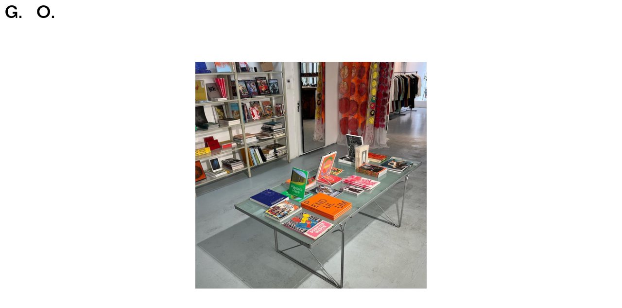

--- FILE ---
content_type: text/html; charset=utf-8
request_url: https://grandopening.party/
body_size: 87640
content:
<!DOCTYPE html>
<html class="wf-initial-load">
	<head>
		<meta charset="utf-8">
		<meta name="viewport" content="width=device-width, initial-scale=1, shrink-to-fit=no">

		
			<title>Grand Opening</title>
			<script>window.__PRELOADED_STATE__={"structure":{"byParent":{"root":["J4089665109","P2368868366"],"J4089665109":["Q2011609861","I3965618645"],"P2368868366":["T3057851291","J4223250076","D3916440304","G2590068117"],"J4223250076":[],"D3916440304":[],"G2590068117":[]},"bySort":{"J4089665109":0,"Q2011609861":1,"P2368868366":3,"T3057851291":4,"J4223250076":5,"D3916440304":13,"G2590068117":16,"I3965618645":2},"indexById":{"J4089665109":0,"Q2011609861":null,"P2368868366":1,"T3057851291":null,"J4223250076":0,"D3916440304":1,"G2590068117":2,"I3965618645":0},"liveIndexes":{}},"site":{"id":2352220,"direct_link":"https://grandopening.party","display_url":"grandopening.party","site_url":"377779","domain":"grandopening.party","domain_active":true,"domain_purchased":false,"domain_pending":false,"css_url":"https://grandopening.party/stylesheet","rss_url":"https://grandopening.party/rss","favicon_url":"https://freight.cargo.site/t/original/i/G1760651086285784570671530258381/Asset-80.ico","website_title":"Grand Opening","access_level":"public","is_private":false,"is_deleted":false,"is_upgraded":false,"is_template":false,"show_cargo_logo":false,"has_annex_upgrade":true,"has_domain_addon":true,"has_commerce_addon":false,"has_storage_addon":false,"can_duplicate":false,"can_copy":false,"site_password_enabled":false,"recent_date":"2024-05-02 08:22:10","upgrade_expire_date":"","version":"Cargo3","total_file_size":478909683,"promocode_type":null,"meta_tags":"","homepage_id":"J4089665109","homepage_purl":"home","mobile_homepage_id":"J4089665109","mobile_homepage_purl":"home","screenshot":{"id":57165979,"name":"screenshot-3557480981.jpg","hash":"V2348608439146118167364439008796","width":1792,"height":1120,"file_size":null,"file_type":"jpg","mime_type":"image/jpeg","is_image":true,"is_video":false},"site_preview_type":"screenshot","site_preview_image":[],"site_preview_url":"https://freight.cargo.site/w/1000/i/V2348608439146118167364439008796/screenshot-3557480981.jpg","has_site_description":true,"site_description":"Independent publisher of words and images printed on paper.","custom_html":"","shop_id":49212,"fonts":[{"family":"Folio Std","provider":"custom"},{"family":"Diatype Variable","provider":"cargo"}],"tags":[]},"pages":{"byId":{"Q2011609861":{"id":"Q2011609861","title":"G.O.","purl":"g-o-","page_type":"page","content":"\u003ch1>\u003ca href=\"editions\" rel=\"history\">G.\u003cspan style=\"color: rgba(255, 255, 255, 0);\">P.\u003c/span>O.\u003c/a>\u003cbr />\n\u003c/h1>","local_css":"[id=\"Q2011609861\"] .page-content {\n\tpadding: 1rem;\n}\n\n[id=\"Q2011609861\"].page {\n\tmin-height: auto;\n}","display":true,"stack":false,"pin":true,"overlay":false,"password_enabled":false,"page_count":null,"page_design_options":null,"backdrops":{"activeBackdrop":"none"},"pin_options":{"screen_visibility":"all","position":"top","overlay":true,"fixed":false,"adjust":false},"overlay_options":{},"thumb_media_id":null,"thumbnail":null,"thumb_meta":[],"media":[],"tags":[],"access_level":"public"},"T3057851291":{"id":"T3057851291","title":"Navigation","purl":"navigation","page_type":"page","content":"\u003ccolumn-set gutter=\"0rem\" mobile-gutter=\"0.0rem\" mobile-stack=\"true\">\u003ccolumn-unit slot=\"0\" span=\"3\">\u003ch1>\u003ca href=\"home\" rel=\"history\">Grand\u003cspan style=\"color: rgba(255, 255, 255, 0);\">Party\u003c/span>Opening\u003c/a>\u003cbr />\n\u003cbr />\u003c/h1>\u003c/column-unit>\u003ccolumn-unit slot=\"1\" span=\"2\">\u003c/column-unit>\u003ccolumn-unit slot=\"2\" span=\"7\">\u003ch1>\u003ca class=\"\" href=\"editions\" rel=\"history\">Editions\u003c/a>, \u003ca href=\"prints\" rel=\"history\">Prints\u003c/a>, \u003ca href=\"party-1\" rel=\"history\">Party\u003c/a>, \u003ca class=\"\" href=\"about\" rel=\"history\">About\u003c/a>\u003cbr />\n\u003cbr />\n\u003c/h1> \u003c/column-unit>\u003c/column-set>","local_css":"[id=\"T3057851291\"].page {\n\tmin-height: auto;\n\tbackground-color: #ffffff;\n}\n\n[id=\"T3057851291\"] .page-content {\n\tpadding: 1rem;\n}","display":true,"stack":false,"pin":true,"overlay":false,"password_enabled":false,"page_count":null,"page_design_options":null,"backdrops":{"activeBackdrop":"none","backdropSettings":{"wallpaper":{"margin":"0rem"}}},"pin_options":{"screen_visibility":"all","position":"top","overlay":false,"fixed":false,"adjust":true},"overlay_options":{"closeOnClickout":true,"closeOnNavigate":true,"animateOnOpen":{"fade":false,"speed":0,"slideAmount":0,"slideDirection":"default","wipeShape":"default","easing":"linear","scaleAmount":0,"rotateAmount":0},"animateOnClose":{"fade":false,"speed":0,"slideAmount":0,"slideDirection":"default","wipeShape":"default","easing":"linear","scaleAmount":0,"rotateAmount":0}},"thumb_media_id":null,"thumbnail":null,"thumb_meta":[],"media":[],"tags":[],"access_level":"public"},"I3965618645":{"id":"I3965618645","title":"Images","purl":"images","page_type":"page","content":"\u003cgallery-slideshow autoplay-delay=\"1.5\" disable-zoom=\"true\" limit-by=\"height\" mobile-navigation=\"false\" mobile-show-captions=\"false\" navigation=\"false\" scale=\"45rem\" show-captions=\"false\" show-tags=\"false\" thumbnail-index-metadata=\"%7B%22root%22%3A%7B%22sort%22%3A12%2C%22attributes%22%3A%7B%22scale%22%3A%22100%22%2C%22rotation%22%3A%220%22%7D%7D%2C%22C0915314956%22%3A%7B%22sort%22%3A13%2C%22attributes%22%3A%7B%22scale%22%3A%22100%22%2C%22rotation%22%3A%220%22%7D%7D%2C%22G0187772901%22%3A%7B%22sort%22%3A14%2C%22attributes%22%3A%7B%22scale%22%3A%22100%22%2C%22rotation%22%3A%220%22%7D%7D%2C%22Y3294029130%22%3A%7B%22sort%22%3A15%2C%22attributes%22%3A%7B%22scale%22%3A%22100%22%2C%22rotation%22%3A%220%22%7D%7D%2C%22W1775146623%22%3A%7B%22sort%22%3A16%2C%22attributes%22%3A%7B%22scale%22%3A%22100%22%2C%22rotation%22%3A%220%22%7D%7D%2C%22G2276743649%22%3A%7B%22sort%22%3A17%2C%22attributes%22%3A%7B%22scale%22%3A%22100%22%2C%22rotation%22%3A%220%22%7D%7D%2C%22B3128961157%22%3A%7B%22sort%22%3A18%2C%22attributes%22%3A%7B%22scale%22%3A%22100%22%2C%22rotation%22%3A%220%22%7D%7D%7D\" transition-speed=\"0\">\u003cmedia-item hash=\"U1754231576348773210892197586460\" limit-by=\"width\" rotation=\"0\" scale=\"100\">\u003c/media-item>\u003cmedia-item hash=\"X1755530086604266009806599775772\" limit-by=\"width\" rotation=\"0\" scale=\"100\">\u003c/media-item>\u003cmedia-item hash=\"G1755535406091854545429999281692\" limit-by=\"width\" rotation=\"0\" scale=\"100\">\u003c/media-item>\u003cmedia-item hash=\"W1754127324814448314319463788493\" limit-by=\"width\" rotation=\"0\" scale=\"100\">\u003c/media-item>\u003cmedia-item hash=\"Y1754231576293432978671068931612\" limit-by=\"width\" rotation=\"0\" scale=\"100\">\u003c/media-item>\u003cmedia-item hash=\"X1755529713334399678293822826012\" limit-by=\"width\" rotation=\"0\" scale=\"100\">\u003c/media-item>\u003cmedia-item hash=\"L1755535062244545011483957159452\" limit-by=\"width\" rotation=\"0\" scale=\"100\">\u003c/media-item>\u003cmedia-item hash=\"X1754116388127268637474211246029\" limit-by=\"width\" rotation=\"0\" scale=\"100\">\u003c/media-item>\u003cmedia-item hash=\"H1754231576274986234597359379996\" limit-by=\"width\" rotation=\"0\" scale=\"100\">\u003c/media-item>\u003cmedia-item hash=\"J1755535863755575014163974874652\" limit-by=\"width\" rotation=\"0\" scale=\"100\">\u003c/media-item>\u003cmedia-item hash=\"W1754231576311879722744778483228\" limit-by=\"width\" rotation=\"0\" scale=\"100\">\u003c/media-item>\u003cmedia-item hash=\"T1754127612085593774198311104461\" limit-by=\"width\" rotation=\"0\" scale=\"100\">\u003c/media-item>\u003cmedia-item hash=\"E1754088032899083175574040227789\" limit-by=\"width\" rotation=\"0\" scale=\"100\">\u003c/media-item>\u003cmedia-item hash=\"G1754127431824010685908572712909\" limit-by=\"width\" rotation=\"0\" scale=\"100\">\u003c/media-item>\u003cmedia-item hash=\"F1755535663608401814415339841052\" limit-by=\"width\" rotation=\"0\" scale=\"100\">\u003c/media-item>\u003cmedia-item hash=\"I1754231576256539490523649828380\" limit-by=\"width\" rotation=\"0\" scale=\"100\">\u003c/media-item>\u003cmedia-item hash=\"T1755529413205873599039418033692\" limit-by=\"width\" rotation=\"0\" scale=\"100\">\u003c/media-item>\u003cmedia-item hash=\"S1755536952611537453017678112284\" limit-by=\"width\" rotation=\"0\" scale=\"100\">\u003c/media-item>\u003cmedia-item hash=\"U1754231576367219954965907138076\" limit-by=\"width\" rotation=\"0\" scale=\"100\">\u003c/media-item>\u003cmedia-item hash=\"B1754231576385666699039616689692\" limit-by=\"width\" rotation=\"0\" scale=\"100\">\u003c/media-item>\u003cmedia-item hash=\"N1754088110504535493670123876301\" limit-by=\"width\" rotation=\"0\" scale=\"100\">\u003c/media-item>\u003cmedia-item hash=\"J1754087901466031650393484963789\" limit-by=\"width\" rotation=\"0\" scale=\"100\">\u003c/media-item>\u003cmedia-item hash=\"E1754127383807135862042609856461\" limit-by=\"width\" rotation=\"0\" scale=\"100\">\u003c/media-item>\u003cmedia-item hash=\"D1754127671797704340796129685453\" limit-by=\"width\" rotation=\"0\" scale=\"100\">\u003c/media-item>\u003cmedia-item hash=\"H1755535279528743455708765644316\" limit-by=\"width\" rotation=\"0\" scale=\"100\">\u003c/media-item>\u003c/gallery-slideshow>","local_css":"[id=\"I3965618645\"].page {\n}\n\n[id=\"I3965618645\"] .page-content {\n\talign-items: center;\n\tpadding: 1rem;\n}\n\n[id=\"I3965618645\"] .page-layout {\n\talign-items: center;\n}","display":true,"stack":false,"pin":false,"overlay":false,"password_enabled":false,"page_count":null,"page_design_options":null,"backdrops":{"activeBackdrop":"none","backdropSettings":{"legacy/halftone":{"image":"S1755536952611537453017678112284"},"legacy/morphovision":{"image":"S1755536952611537453017678112284"},"legacy/kaleidoscope":{"image":"S1755536952611537453017678112284"},"legacy/polygon_engine":{"image":"S1755536952611537453017678112284"},"legacy/video":{"image":"S1755536952611537453017678112284"}}},"pin_options":{},"overlay_options":{},"thumb_media_id":35421121,"thumbnail":{"id":35421121,"name":"IMG_0683.jpg","hash":"X1754116388127268637474211246029","width":1125,"height":1104,"file_size":445251,"file_type":"jpg","mime_type":"image/jpeg","is_image":true,"is_video":false,"is_url":false,"is_placeholder":false,"has_audio_track":null,"duration":null,"url":null,"url_id":null,"url_thumb":null,"url_type":null,"created_at":"2024-05-02 14:07:20.094569","updated_at":"2024-05-02 14:07:20.094569"},"thumb_meta":{"hide_from_index":false},"media":[{"id":35419591,"name":"Moerheim_FeliceKnol_e1.jpg","hash":"J1754087901466031650393484963789","width":2000,"height":1351,"file_size":486239,"file_type":"jpg","mime_type":"image/jpeg","is_image":true,"is_video":false,"is_url":false,"in_use":true,"created_at":"2024-05-02T13:41:35.783313Z","updated_at":"2024-05-02T13:41:35.783313Z"},{"id":35419597,"name":"Moerheim_FeliceKnol_e8.jpg","hash":"E1754088032899083175574040227789","width":2000,"height":2962,"file_size":780764,"file_type":"jpg","mime_type":"image/jpeg","is_image":true,"is_video":false,"is_url":false,"in_use":true,"created_at":"2024-05-02T13:41:42.918050Z","updated_at":"2024-05-02T13:41:42.918050Z"},{"id":35419602,"name":"Moerheim_FeliceKnol_e15.jpg","hash":"N1754088110504535493670123876301","width":2000,"height":2962,"file_size":900531,"file_type":"jpg","mime_type":"image/jpeg","is_image":true,"is_video":false,"is_url":false,"in_use":true,"created_at":"2024-05-02T13:41:47.122772Z","updated_at":"2024-05-02T13:41:47.122772Z"},{"id":35421121,"name":"IMG_0683.jpg","hash":"X1754116388127268637474211246029","width":1125,"height":1104,"file_size":445251,"file_type":"jpg","mime_type":"image/jpeg","is_image":true,"is_video":false,"is_url":false,"in_use":true,"created_at":"2024-05-02T14:07:20.094569Z","updated_at":"2024-05-02T14:07:20.094569Z"},{"id":35421729,"name":"57373238_469548750452906_5866026113588490163_n.jpg","hash":"W1754127324814448314319463788493","width":1080,"height":1080,"file_size":128368,"file_type":"jpg","mime_type":"image/jpeg","is_image":true,"is_video":false,"is_url":false,"in_use":true,"created_at":"2024-05-02T14:17:13.083697Z","updated_at":"2024-05-02T14:17:13.083697Z"},{"id":35421732,"name":"61549975_881333432216528_4219939618490035120_n.jpg","hash":"E1754127383807135862042609856461","width":1440,"height":1800,"file_size":174831,"file_type":"jpg","mime_type":"image/jpeg","is_image":true,"is_video":false,"is_url":false,"in_use":true,"created_at":"2024-05-02T14:17:16.112256Z","updated_at":"2024-05-02T14:17:16.112256Z"},{"id":35421745,"name":"62380367_408288076562153_1342363174985876970_n.jpg","hash":"G1754127431824010685908572712909","width":892,"height":597,"file_size":133409,"file_type":"jpg","mime_type":"image/jpeg","is_image":true,"is_video":false,"is_url":false,"in_use":true,"created_at":"2024-05-02T14:17:18.719389Z","updated_at":"2024-05-02T14:17:18.719389Z"},{"id":35421755,"name":"341185168_245670604490598_2205259452381977395_n.jpg","hash":"T1754127612085593774198311104461","width":1440,"height":1440,"file_size":291721,"file_type":"jpg","mime_type":"image/jpeg","is_image":true,"is_video":false,"is_url":false,"in_use":true,"created_at":"2024-05-02T14:17:28.518198Z","updated_at":"2024-05-02T14:17:28.518198Z"},{"id":35421757,"name":"404269844_24306359852311761_6720173794969160839_n.jpg","hash":"D1754127671797704340796129685453","width":1440,"height":1080,"file_size":237686,"file_type":"jpg","mime_type":"image/jpeg","is_image":true,"is_video":false,"is_url":false,"in_use":true,"created_at":"2024-05-02T14:17:31.740924Z","updated_at":"2024-05-02T14:17:31.740924Z"},{"id":35429030,"name":"IMG_8061.jpg","hash":"B1754231576385666699039616689692","width":1284,"height":1262,"file_size":1352762,"file_type":"jpg","mime_type":"image/jpeg","is_image":true,"is_video":false,"is_url":false,"in_use":true,"created_at":"2024-05-02T15:51:25.075699Z","updated_at":"2024-05-02T15:51:25.075699Z"},{"id":35429031,"name":"IMG_8058.jpg","hash":"W1754231576311879722744778483228","width":1284,"height":1584,"file_size":1633688,"file_type":"jpg","mime_type":"image/jpeg","is_image":true,"is_video":false,"is_url":false,"in_use":true,"created_at":"2024-05-02T15:51:25.079043Z","updated_at":"2024-05-02T15:51:25.079043Z"},{"id":35429032,"name":"IMG_8056.jpg","hash":"H1754231576274986234597359379996","width":1284,"height":1575,"file_size":2065140,"file_type":"jpg","mime_type":"image/jpeg","is_image":true,"is_video":false,"is_url":false,"in_use":true,"created_at":"2024-05-02T15:51:25.087663Z","updated_at":"2024-05-02T15:51:25.087663Z"},{"id":35429033,"name":"IMG_8054.jpg","hash":"Y1754231576293432978671068931612","width":1284,"height":1517,"file_size":1721435,"file_type":"jpg","mime_type":"image/jpeg","is_image":true,"is_video":false,"is_url":false,"in_use":true,"created_at":"2024-05-02T15:51:25.089587Z","updated_at":"2024-05-02T15:51:25.089587Z"},{"id":35429034,"name":"IMG_8057.jpg","hash":"I1754231576256539490523649828380","width":1284,"height":1590,"file_size":2509325,"file_type":"jpg","mime_type":"image/jpeg","is_image":true,"is_video":false,"is_url":false,"in_use":true,"created_at":"2024-05-02T15:51:25.091984Z","updated_at":"2024-05-02T15:51:25.091984Z"},{"id":35429035,"name":"IMG_8055.jpg","hash":"U1754231576367219954965907138076","width":1284,"height":1590,"file_size":1413869,"file_type":"jpg","mime_type":"image/jpeg","is_image":true,"is_video":false,"is_url":false,"in_use":true,"created_at":"2024-05-02T15:51:25.093925Z","updated_at":"2024-05-02T15:51:25.093925Z"},{"id":35429036,"name":"IMG_8060.jpg","hash":"U1754231576348773210892197586460","width":1284,"height":1260,"file_size":1447458,"file_type":"jpg","mime_type":"image/jpeg","is_image":true,"is_video":false,"is_url":false,"in_use":true,"created_at":"2024-05-02T15:51:25.100875Z","updated_at":"2024-05-02T15:51:25.100875Z"},{"id":35429037,"name":"IMG_8059.jpg","hash":"J1754231576330326466818488034844","width":1284,"height":1278,"file_size":1605158,"file_type":"jpg","mime_type":"image/jpeg","is_image":true,"is_video":false,"is_url":false,"in_use":false,"created_at":"2024-05-02T15:51:25.111116Z","updated_at":"2024-05-02T15:51:25.111116Z"},{"id":35477029,"name":"000010100018.jpg","hash":"U1755529090830574166891293992476","width":3130,"height":2075,"file_size":6374264,"file_type":"jpg","mime_type":"image/jpeg","is_image":true,"is_video":false,"is_url":false,"in_use":false,"created_at":"2024-05-03T11:23:44.058901Z","updated_at":"2024-05-03T11:23:44.058901Z"},{"id":35477036,"name":"000010100011.jpg","hash":"T1755529413205873599039418033692","width":3130,"height":2075,"file_size":5438916,"file_type":"jpg","mime_type":"image/jpeg","is_image":true,"is_video":false,"is_url":false,"in_use":true,"created_at":"2024-05-03T11:24:01.271990Z","updated_at":"2024-05-03T11:24:01.271990Z"},{"id":35477045,"name":"000010100027.jpg","hash":"X1755529713334399678293822826012","width":2075,"height":3130,"file_size":6506114,"file_type":"jpg","mime_type":"image/jpeg","is_image":true,"is_video":false,"is_url":false,"in_use":true,"created_at":"2024-05-03T11:24:17.171398Z","updated_at":"2024-05-03T11:24:17.171398Z"},{"id":35477053,"name":"000010100021.jpg","hash":"X1755530086604266009806599775772","width":3130,"height":2075,"file_size":5639541,"file_type":"jpg","mime_type":"image/jpeg","is_image":true,"is_video":false,"is_url":false,"in_use":true,"created_at":"2024-05-03T11:24:37.249182Z","updated_at":"2024-05-03T11:24:37.249182Z"},{"id":35477060,"name":"000010100035.jpg","hash":"U1755530319346835987800012514844","width":3130,"height":2075,"file_size":5334426,"file_type":"jpg","mime_type":"image/jpeg","is_image":true,"is_video":false,"is_url":false,"in_use":false,"created_at":"2024-05-03T11:24:50.625558Z","updated_at":"2024-05-03T11:24:50.625558Z"},{"id":35477238,"name":"0I8A0018_Isa.jpeg","hash":"L1755535062244545011483957159452","width":2285,"height":3200,"file_size":4100467,"file_type":"jpeg","mime_type":"image/jpeg","is_image":true,"is_video":false,"is_url":false,"in_use":true,"created_at":"2024-05-03T11:29:07.455744Z","updated_at":"2024-05-03T11:29:07.455744Z"},{"id":35477242,"name":"0I8A0110_Rizky.jpeg","hash":"H1755535279528743455708765644316","width":2399,"height":3200,"file_size":4871128,"file_type":"jpeg","mime_type":"image/jpeg","is_image":true,"is_video":false,"is_url":false,"in_use":true,"created_at":"2024-05-03T11:29:18.765832Z","updated_at":"2024-05-03T11:29:18.765832Z"},{"id":35477246,"name":"0I8A0120_Sharif_v2.jpeg","hash":"G1755535406091854545429999281692","width":2399,"height":3200,"file_size":5424250,"file_type":"jpeg","mime_type":"image/jpeg","is_image":true,"is_video":false,"is_url":false,"in_use":true,"created_at":"2024-05-03T11:29:25.788062Z","updated_at":"2024-05-03T11:29:25.788062Z"},{"id":35477255,"name":"0I8A9646_Tirino.jpeg","hash":"F1755535663608401814415339841052","width":2294,"height":3200,"file_size":5098064,"file_type":"jpeg","mime_type":"image/jpeg","is_image":true,"is_video":false,"is_url":false,"in_use":true,"created_at":"2024-05-03T11:29:40.227208Z","updated_at":"2024-05-03T11:29:40.227208Z"},{"id":35477261,"name":"0I8A9808_Jacky.jpeg","hash":"J1755535863755575014163974874652","width":2133,"height":3200,"file_size":4536929,"file_type":"jpeg","mime_type":"image/jpeg","is_image":true,"is_video":false,"is_url":false,"in_use":true,"created_at":"2024-05-03T11:29:50.468211Z","updated_at":"2024-05-03T11:29:50.468211Z"},{"id":35477323,"name":"0I8A9691_Senna.jpeg","hash":"S1755536952611537453017678112284","width":2400,"height":3200,"file_size":4186361,"file_type":"jpeg","mime_type":"image/jpeg","is_image":true,"is_video":false,"is_url":false,"in_use":true,"created_at":"2024-05-03T11:30:49.833337Z","updated_at":"2024-05-03T11:30:49.833337Z"}],"tags":[],"access_level":"public"}}},"sets":{"byId":{"root":{"id":"root","title":"Root","purl":null,"page_type":"set","content":null,"local_css":null,"display":false,"stack":false,"pin":false,"overlay":false,"password_enabled":false,"page_count":2,"page_design_options":null,"backdrops":null,"pin_options":{},"overlay_options":{},"thumb_media_id":null,"thumbnail":null,"thumb_meta":{},"media":[],"tags":[],"access_level":"public"},"J4089665109":{"id":"J4089665109","title":"Home","purl":"home","page_type":"set","content":null,"local_css":null,"display":true,"stack":true,"pin":false,"overlay":false,"password_enabled":false,"page_count":1,"page_design_options":null,"backdrops":null,"pin_options":{},"overlay_options":{},"thumb_media_id":null,"thumbnail":null,"thumb_meta":{},"media":[],"tags":[],"access_level":"public"},"P2368868366":{"id":"P2368868366","title":"Content","purl":"content","page_type":"set","content":null,"local_css":null,"display":true,"stack":false,"pin":false,"overlay":false,"password_enabled":false,"page_count":4,"page_design_options":null,"backdrops":null,"pin_options":{},"overlay_options":{},"thumb_media_id":null,"thumbnail":null,"thumb_meta":[],"media":[],"tags":[],"access_level":"public"},"J4223250076":{"id":"J4223250076","title":"Editions","purl":"editions","page_type":"set","content":null,"local_css":null,"display":true,"stack":true,"pin":false,"overlay":false,"password_enabled":false,"page_count":7,"page_design_options":null,"backdrops":null,"pin_options":{},"overlay_options":{},"thumb_media_id":null,"thumbnail":null,"thumb_meta":[],"media":[],"tags":[],"access_level":"public"},"D3916440304":{"id":"D3916440304","title":"Prints","purl":"prints","page_type":"set","content":null,"local_css":null,"display":true,"stack":true,"pin":false,"overlay":false,"password_enabled":false,"page_count":2,"page_design_options":null,"backdrops":null,"pin_options":{},"overlay_options":{},"thumb_media_id":null,"thumbnail":null,"thumb_meta":{},"media":[],"tags":[],"access_level":"public"},"G2590068117":{"id":"G2590068117","title":"Party","purl":"party-1","page_type":"set","content":null,"local_css":null,"display":true,"stack":true,"pin":false,"overlay":false,"password_enabled":false,"page_count":1,"page_design_options":null,"backdrops":null,"pin_options":{},"overlay_options":{},"thumb_media_id":null,"thumbnail":null,"thumb_meta":[],"media":[],"tags":[],"access_level":"public"}}},"media":{"data":[]},"css":{"id":278362,"stylesheet":"@font-face {\n  font-family: \"Folio Std\";\n  font-weight: 200;\n  font-style: normal;\n  src: url(\"https://freight.cargo.site/m/Q1753742860467688694606277652429/FolioStd-Light.woff\") format(\"woff\");\n}\n\n@font-face {\n  font-family: \"Folio Std\";\n  font-weight: 500;\n  font-style: normal;\n  src: url(\"https://freight.cargo.site/m/D1753742885167879009303367266253/FolioStd-Medium.woff\") format(\"woff\");\n}\n\nhtml {\n\t--mobile-scale: 1;\n\t--mobile-padding-offset: 0.35;\n}\n\nbody {\n\t--swatch-1: rgba(0, 0, 0, 0.85);\n\t--swatch-2: rgba(0, 0, 0, 0.75);\n\t--swatch-3: rgba(0, 0, 0, 0.6);\n\t--swatch-4: rgba(0, 0, 0, 0.4);\n\t--swatch-5: rgba(0, 0, 0, 0.25);\n}\n\nbody.mobile {\n}\n\na:active,\n.linked:active,\n.zoomable::part(media):active {\n\topacity: 0.7;\n}\n\n.page a.active {\n\tcolor: #ff0000;\n}\n\nsub {\n\tposition: relative;\n\tvertical-align: baseline;\n\ttop: 0.3em;\n}\n\nsup {\n\tposition: relative;\n\tvertical-align: baseline;\n\ttop: -0.4em;\n}\n\n.small-caps {\n\tfont-variant: small-caps;\n\ttext-transform: lowercase;\n}\n\nol {\n\tmargin: 0;\n\tpadding: 0 0 0 2.5em;\n\tlist-style-type: decimal-leading-zero;\n}\n\nul {\n\tmargin: 0;\n\tpadding: 0 0 0 2.0em;\n}\n\nul.lineated {\n\tmargin: 0;\n\tpadding: 0;\n\tlist-style-type: none;\n\tmargin: 0 0 0 3em;\n\ttext-indent: -3em;\n}\n\nblockquote {\n\tmargin: 0;\n\tpadding: 0 0 0 2em;\n}\n\nhr {\n\tbackground: #000000;\n\tborder: 0;\n\theight: 2%;\n\tdisplay: block;\n\tmargin-top: 0.4rem;\n\tmargin-bottom: 0.5rem;\n}\n\n.content {\n\tborder-color: rgba(0,0,0,.85);\n}\n\nbodycopy {\n\tfont-size: 18px;\n\tfont-weight: 500;\n\tcolor: #000000;\n\tfont-family: Folio Std;\n\tfont-style: normal;\n\tline-height: 1.2;\n\tletter-spacing: 0;\n\tdisplay: block;\n}\n\n.mobile bodycopy {\n\tfont-size: 17px;\n}\n\nbodycopy a {\n\tcolor: #000000;\n\tborder-bottom: 0px solid rgba(127, 127, 127, 0.2);\n\ttext-decoration: underline;\n}\n\nbodycopy a:hover {\n    color: #ff0000;\n}\n\nh1 {\n\tfont-family: Folio Std;\n\tfont-style: normal;\n\tfont-weight: 500;\n\tmargin: 0;\n\tfont-size: 36px;\n\tline-height: 1.1;\n\tcolor: #000000;\n\tletter-spacing: 0.000em;\n\tdisplay: block;\n}\n\n.mobile h1 {\n\tfont-size: 24px;\n}\n\nh1 a {\n\tcolor: #000000;\n\ttext-decoration: none;\n}\n\nh1 a:hover {\n    color: #ff0000;\n    \n}\n\nh2 {\n\tfont-family: Folio Std;\n\tfont-style: normal;\n\tfont-weight: 500;\n\tmargin: 0;\n\tcolor: #000000;\n\tfont-size: 25px;\n\tline-height: 1.1;\n\tletter-spacing: 0;\n\tdisplay: block;\n}\n\n.mobile h2 {\n\tfont-size: 20px;\n}\n\nh2 a {\n\tcolor: #000000;\n\ttext-decoration: none;\n}\n\nh2 a:hover {\n    color: #ff0000;\n}\n\n.caption {\n\tfont-size: 13px;\n\tfont-weight: 500;\n\tcolor: #000000;\n\tfont-family: Folio Std;\n\tfont-style: normal;\n\tline-height: 1.2;\n\tletter-spacing: 0;\n\tdisplay: block;\n}\n\n.mobile .caption {\n\tfont-size: 14px;\n}\n\n.caption a {\n\ttext-decoration: underline;\n\tcolor: #000000;\n}\n\n.caption a:hover {\n    color: #ff0000;\n}\n\nmedia-item .caption {\n\tmargin-top: .5em;\n}\n\ngallery-grid .caption,\ngallery-columnized .caption,\ngallery-justify .caption {\n\tmargin-bottom: 2em;\n}\n\n[thumbnail-index] .caption {\n\ttext-align: center;\n}\n\n[thumbnail-index] .caption .tags {\n\tmargin-top: 0.25em;\n}\n\n.page {\n\tjustify-content: flex-start;\n\tmin-height: var(--viewport-height);\n\tbackground-color: rgba(0, 0, 0, 0);\n}\n\n.page-content {\n\tpadding: 1.0rem;\n\ttext-align: left;\n\tborder-width: 0.0rem;\n\tborder-color: rgba(0,0,0,.85);\n\tborder-style: solid;\n\tbox-shadow: 0.4rem 0.4rem 1rem 0rem rgba(0,0,0,0);\n\tpadding-right: 1rem;\n\tpadding-bottom: 1rem;\n\tpadding-left: 0.0rem;\n\tpadding-top: 0.0rem;\n\talign-items: flex-start;\n\tbackground-color: rgba(0, 0, 0, 0);\n}\n\n.mobile [id] .page-layout {\n\tmax-width: 100%;\n\tpadding: 0;\n}\n\n.mobile [id] .page-content {\n\tborder: 0;\n\tborder-radius: 0;\n}\n\n.page-layout {\n\talign-items: flex-start;\n\tmax-width: 100%;\n\tpadding: 0.0rem;\n}\n\nmedia-item::part(media) {\n\tborder: 0;\n\tpadding: 0;\n}\n\n.quick-view {\n\theight: 100%;\n\twidth: 100%;\n\tpadding: 3rem;\n\tmargin-top: auto;\n\tmargin-right: auto;\n\tmargin-bottom: auto;\n\tmargin-left: auto;\n}\n\n.quick-view-background {\n\tbackground-color: #ffffff;\n}\n\n.quick-view .caption {\n\tcolor: rgba(255, 255, 255, 1.0);\n\tpadding: 20px 0;\n\ttext-align: center;\n\ttransition: 100ms opacity ease-in-out;\n\tposition: absolute;\n\tbottom: 0;\n\tleft: 0;\n\tright: 0;\n}\n\n.quick-view .caption-background {\n\tpadding: 0.5rem 1rem;\n\tdisplay: inline-block;\n\tbackground: rgba(0, 0, 0, 0.5);\n\tborder-radius: .5rem;\n\ttext-align: left;\n\tmax-width: 50rem;\n}\n\n.mobile .quick-view {\n\twidth: 100%;\n\theight: 100%;\n\tmargin: 0;\n\tpadding: 10px;\n}\n\n.mobile .quick-view .caption {\n\tpadding: 10px 0;\n}\n\n.mobile .quick-view .caption-background {\n\tmax-width: 100vw;\n}\n\n::part(slideshow-nav) {\n\t--button-size: 30px;\n\t--button-inset: 20px;\n\t--button-icon-color: rgba(255, 255, 255, 0.9);\n\t--button-icon-stroke-width: 1.5px;\n\t--button-icon-stroke-linecap: none;\n\t--button-background-color: rgba(87, 87, 87, 0.35);\n\t--button-background-radius: 50%;\n\t--button-active-opacity: 0.7;\n}\n\ngallery-slideshow::part(slideshow-nav) {\n\t--button-inset: 15px;\n}\n\n.quick-view::part(slideshow-nav) {\n}\n\n.wallpaper-slideshow::part(slideshow-nav) {\n}\n\n.mobile ::part(slideshow-nav) {\n\t--button-inset: 10px;\n}\n\n.mobile .quick-view::part(slideshow-nav) {\n\t--button-inset: 25px;\n}\n\nshop-product {\n\tfont-size: 1.2rem;\n\tmax-width: 22rem;\n\tfont-family: \"Diatype Variable\";\n\tfont-style: normal;\n\tfont-weight: 400;\n\tfont-variation-settings: 'slnt' 0, 'MONO' 0;\n\tletter-spacing: 0em;\n\tmargin-bottom: 1em;\n}\n\nshop-product::part(price) {\n\tcolor: rgba(0, 0, 0, 0.75);\n\tline-height: 1.1;\n\tmargin-bottom: 0.5em;\n}\n\nshop-product::part(dropdown) {\n\twidth: 100%;\n\tcolor: rgba(0, 0, 0, 0.85);\n\tborder: 1px solid rgba(0, 0, 0, 0.2);\n\tbackground-color: rgba(255, 255, 255, 0.0);\n\tbackground-image: url(https://static.cargo.site/assets/images/select-line-arrows.svg);\n\tbackground-repeat: no-repeat;\n\tbackground-position: top 0em right .1em;\n\tline-height: 1.2;\n\tpadding: 0.58em 2em 0.55em 0.9em;\n\tborder-radius: 10em;\n\tmargin-bottom: 0.5em;\n}\n\nshop-product::part(button) {\n\tbackground: rgba(0, 0, 0, 0.15);\n\tcolor: rgba(0, 0, 0, 0.75);\n\ttext-align: left;\n\tline-height: normal;\n\tpadding: 0.5em 1em;\n\tcursor: pointer;\n\tborder-radius: 10em;\n}\n\nshop-product::part(button):active {\n\topacity: .7;\n}\n\naudio-player {\n\t--text-color: rgba(0, 0, 0, 0.85);\n\t--text-padding: 0 1.2em 0 1.0em;\n\t--background-color: rgba(255, 255, 255, 0);\n\t--buffer-background-color: rgba(0, 0, 0, 0.03);\n\t--progress-background-color: rgba(0, 0, 0, 0.075);\n\t--border-lines: 1px solid rgba(0, 0, 0, 0.2);\n\tfont-size: 1.2rem;\n\twidth: 32rem;\n\theight: 2.75em;\n\tfont-family: \"Diatype Variable\";\n\tfont-style: normal;\n\tfont-weight: 400;\n\tfont-variation-settings: 'slnt' 0, 'MONO' 0;\n\tline-height: normal;\n\tletter-spacing: 0em;\n\tmargin-bottom: 0.5em;\n\tborder-radius: 10em;\n}\n\naudio-player::part(button) {\n\t--icon-color: rgba(0, 0, 0, 0.85);\n\t--icon-size: 32%;\n\t--play-text: '';\n\t--pause-text: '';\n\twidth: 3.15em;\n\tdisplay: inline-flex;\n\tjustify-content: center;\n\tcursor: pointer;\n}\n\naudio-player::part(play-icon) {\n\tpadding-left: 0.6em;\n}\n\naudio-player::part(pause-icon) {\n\tpadding-left: 0.4em;\n}\n\naudio-player::part(progress-indicator) {\n\tborder-right: 1px solid rgba(0, 0, 0, 0);\n\theight: 100%;\n\tcursor: ew-resize;\n}\n\naudio-player::part(separator) {\n\tborder-right: var(--border-lines);\n}\n\nbody.mobile audio-player {\n\tmax-width: 100%;\n}\n\n.mobile .content {\n\tborder: 0;\n\tmargin: 0;\n}","created_at":"2022-09-15T23:40:11.000000Z","updated_at":"2025-04-29T16:31:06.000000Z"},"siteDesign":{"images":{"scale":"100.0%","limit_by":"width","image_zoom":false,"image_full_zoom":false,"scroll_animation":false,"scroll_transition":false,"limit_vertical_images":false,"mobile_image_width_maximize":true},"quick_view":{"show_ui":true,"captions":false,"close_on_scroll":false,"contentAlignVertical":"middle","contentAlignHorizontal":"center"},"site":{"enableColorFilter":false,"enableHomeLinkActiveStates":false,"is_feed":false},"cart":{"theme":"light"},"contact_form":{"theme":"light"},"mobile_adjustments":{"view":"desktop","zoom":"21","padding":"-6","formatting":false,"pages_full_width":true,"images_full_width":true,"responsive_columns":"1","responsive_thumbnails_padding":"0.7"}},"frontendState":{"hasSiteModel":true,"hasScaffolding":true,"hasSiteDesign":true,"hasSiteCSS":true,"hasShopModel":false,"hasSitePackage":true,"pointerType":"mouse","quickView":{"mode":"default","inited":false,"autoScrolling":false,"elementArray":false,"activeIndex":0,"startingIndex":0},"contactForm":{"transition":false,"inited":false},"adminMode":false,"inAdminFrame":false,"renderedPages":[],"networkErrors":[],"pageNotFound":false,"fontsLoaded":["Folio Std","Diatype Variable"],"lastVisiblePid":null,"hostname":"grandopening.party","activePID":"J4089665109"},"commerce":{"products":{},"cart":{},"shop":{}}}</script>
			

		<style id="static-css">html:has(body.editing)::-webkit-scrollbar{display:none !important}body.editing::-webkit-scrollbar{display:none !important}html:has(body.editing){-ms-overflow-style:none;scrollbar-width:none}body.editing{-ms-overflow-style:none;scrollbar-width:none}body.wf-initial-load *,html.wf-initial-load *{color:transparent !important;-webkit-text-stroke:0px transparent;text-stroke:0 transparent;text-shadow:0 0 transparent}html.wf-initial-load hr{background:none !important}body{--baseColor-accent: #FF0000;--baseColor-accent-rgb: 255, 0, 0;--baseColor-accent-reverse-rgb: 255, 255, 255}*{-webkit-box-sizing:border-box;-moz-box-sizing:border-box;box-sizing:border-box}:focus{outline:0}select,select *{text-rendering:auto !important}html,body{min-height:var(--viewport-height, 100vh);margin:0;padding:0}html{--mobile-scale: 1;font-size:var(--base-size);touch-action:manipulation;position:relative}html.mobile{font-size:calc(var(--base-size)*var(--mobile-scale))}body{-moz-osx-font-smoothing:grayscale;-webkit-font-smoothing:antialiased;-webkit-text-size-adjust:none;display:flex;flex-direction:column;width:100%;min-height:var(--viewport-height, 100vh);justify-content:flex-start;margin:0;padding:0;background-color:#fff}body.no-scroll{overflow:hidden}customhtml>*{position:relative;z-index:10}.page a.active,bodycopy * a{text-decoration-color:unset;-webkit-text-decoration-color:unset}.content{display:flex;flex-direction:column;align-items:flex-start;justify-content:flex-start;min-height:100%;position:relative;flex-grow:1;border-color:transparent;border-width:0}.pages{width:100%;flex:1 0 auto}@supports(height: 100svh){.page.stacked-page:not(.fixed){--viewport-height: 100svh}.page.stacked-page+.page.stacked-page:not(.fixed){--viewport-height: 100vh}body.mobile .content:has(.stacked-page) .page.pinned.overlay:not(.fixed){--viewport-height: 100svh}}.overlay-content{mix-blend-mode:var(--overlay-mix, normal)}.page{--split-backdrop-height: calc(var(--min-viewport-height) / 2);--split-content-height: calc(var(--viewport-height) - var(--split-backdrop-height));position:relative;display:flex;justify-content:center;flex-wrap:nowrap;flex-direction:row;max-width:100%;width:100%;flex:0;mix-blend-mode:var(--page-mix, normal)}.page.has-backdrop-filter{background-color:rgba(0, 0, 0, 0.01);backdrop-filter:var(--page-backdrop-filter, none);-webkit-backdrop-filter:var(--page-backdrop-filter, none)}.overlay-content .page{mix-blend-mode:unset}.overlay-content .page::after{content:" ";display:block;position:fixed;width:100dvw;height:100dvh;top:0;left:0;z-index:-1}.overlay-content.is-passthrough-overlay .page::after{display:none}.mobile .page{flex-wrap:wrap}.page.overlay{position:absolute}.page.pinned-top,.page.pinned-bottom{flex:0;z-index:2;left:0;right:0}.page.pinned-bottom{transform:unset}.page.pinned-bottom.loading{will-change:transform;transform:translate(0, 0, 0)}.page.pinned-top{top:0}.page.pinned-bottom{bottom:0}.page.fixed{position:fixed;max-height:var(--viewport-height, 100vh)}.page.fixed .page-layout{max-height:var(--viewport-height, 100vh)}.page.fixed.allow-scroll .page-content{max-height:var(--viewport-height, 100vh);scrollbar-width:none;-ms-overflow-style:none;-webkit-overflow-scrolling:touch;overflow-y:auto;overflow-x:hidden}.page.fixed.allow-scroll .page-content{pointer-events:auto}.page.fixed.allow-scroll .page-content::-webkit-scrollbar{width:0;background:0 0;display:none}.page.overlay{position:absolute}.page.overlay,.page.overlay .page-layout,.page.fixed,.page.fixed .page-layout{pointer-events:none}body.editing .page.overlay .page-content,body.editing .page.overlay .page-content *,body.editing .page.fixed .page-content,body.editing .page.fixed .page-content *,body.editing .page.fixed.allow-scroll .page-content,body.editing .page.fixed.allow-scroll .page-content *,body.editing .page:not([editing=true]){-moz-user-select:none;-webkit-user-select:none;-ms-user-select:none;user-select:none}body.editing .page.overlay[editing=true] .page-content,body.editing .page.overlay[editing=true] .page-content *,body.editing .page.fixed[editing=true] .page-content,body.editing .page.fixed[editing=true] .page-content *,body.editing .page.fixed.allow-scroll[editing=true] .page-content,body.editing .page.fixed.allow-scroll[editing=true] .page-content *{pointer-events:auto;-moz-user-select:auto;-webkit-user-select:auto;-ms-user-select:auto;user-select:auto}.page.fixed .page-content bodycopy a,.page.overlay .page-content bodycopy a,.page.fixed .page-content bodycopy img,.page.overlay .page-content bodycopy img,.page.fixed .page-content bodycopy iframe,.page.overlay .page-content bodycopy iframe,.page.fixed .page-content bodycopy video,.page.overlay .page-content bodycopy video,.page.fixed .page-content bodycopy audio,.page.overlay .page-content bodycopy audio,.page.fixed .page-content bodycopy input,.page.overlay .page-content bodycopy input,.page.fixed .page-content bodycopy button,.page.overlay .page-content bodycopy button,.page.fixed .page-content bodycopy audio-player,.page.overlay .page-content bodycopy audio-player,.page.fixed .page-content bodycopy shop-product,.page.overlay .page-content bodycopy shop-product,.page.fixed .page-content bodycopy details,.page.overlay .page-content bodycopy details,.page.overlay .page-content bodycopy .linked,.page.overlay .page-content bodycopy .zoomable,.page.fixed .page-content bodycopy .linked,.page.fixed .page-content bodycopy .zoomable,.page.fixed .page-content bodycopy gallery-slideshow,.page.overlay .page-content bodycopy gallery-slideshow{pointer-events:auto}.page-layout{flex-grow:1;position:relative;display:flex;flex-direction:row;align-items:flex-start;justify-content:flex-start;width:0%;mix-blend-mode:var(--page-layout-mix, normal)}.page-content{display:flex;flex-direction:row;height:100%;align-items:flex-start;border-color:transparent;border-width:0;width:100%;filter:var(--page-content-filter, none);-webkit-filter:var(--page-content-filter, none)}.page-content.has-content-backdrop-filter{backdrop-filter:var(--page-content-backdrop-filter, none);-webkit-backdrop-filter:var(--page-content-backdrop-filter, none)}.page-content.has-content-backdrop-filter:has(.empty-editor)::before{content:" ";display:block;height:1px;width:1px;overflow:hidden;position:absolute;top:0;left:0;background:rgba(0, 0, 0, 0.01)}.page.accepts-pointer-events *,.page-content.accepts-pointer-events,.page-content.accepts-pointer-events *{pointer-events:auto}[position=fixed]{position:fixed;overflow-y:auto;overflow-x:hidden;max-height:100vh;pointer-events:none}[position=fixed] bodycopy{pointer-events:auto}[position=absolute]{position:absolute}[position=relative]{position:relative}.top-pins [position=fixed],.top-pins [position=absolute]{top:0;left:0;right:0;z-index:999}.bottom-pins [position=fixed],.bottom-pins [position=absolute]{bottom:0;left:0;right:0;z-index:999}h1,h2,h3,h4,h5,h6,h7,h8,h9{contain:layout}.caption-background h1,.caption-background h2,.caption-background h3,.caption-background h4,.caption-background h5,.caption-background h6,.caption-background h7,.caption-background h8,.caption-background h9{contain:none}.overlay-content{position:fixed;inset:0;pointer-events:none;max-height:100dvh;--viewport-height: 100dvh;overflow:auto;--elastic-scroll: true}body.has-scrollable-overlay .content media-item::part(iframe),body.has-scrollable-overlay .content .behind-top-scrollable-overlay media-item::part(iframe){pointer-events:none;z-index:-1000}body.has-scrollable-overlay .overlay-content.top-overlay media-item::part(iframe){pointer-events:auto;z-index:unset}.overlay-content::-webkit-scrollbar{display:none}.overlay-content .page-layout{min-height:fit-content}.overlay-content .page,.overlay-content .page-content,.overlay-content .page-layout{pointer-events:auto}.overlay-content.is-passthrough-overlay .page,.overlay-content.is-passthrough-overlay .page-layout{pointer-events:none}.overlay-content.is-passthrough-overlay .page-content{pointer-events:auto}.overlay-content.is-content-passthrough-overlay .page,.overlay-content.is-content-passthrough-overlay .page-layout,.overlay-content.is-content-passthrough-overlay .page-content,.overlay-content.is-content-passthrough-overlay .page-content bodycopy{pointer-events:none}.overlay-content.is-content-passthrough-overlay .page-content bodycopy>*:not(column-set),.overlay-content.is-content-passthrough-overlay .page-content bodycopy column-unit *{pointer-events:auto}body.editing .overlay-content .page[editing=true] bodycopy,body.editing .overlay-content .page[editing=true] bodycopy>*{pointer-events:auto}.overlay-content.overlay-animating{--scroll-transition: unset!important;overflow:hidden}.overlay-content.overlay-open.overlay-animating .page{will-change:opacity,background-color;animation:overlayOpen var(--overlay-open-duration) var(--overlay-open-easing, "ease-in-out")}.overlay-content.overlay-open .page:has(.has-content-backdrop-filter):not(:has(.backdrop)){will-change:background-color;animation:overlayOpenWithoutOpacity var(--overlay-open-duration) var(--overlay-open-easing, "ease-in-out")}.overlay-content.overlay-close.overlay-animating .page{will-change:opacity,background-color;animation:overlayClose var(--overlay-close-duration) var(--overlay-close-easing, "ease-in-out")}.overlay-content.overlay-close .page:has(.has-content-backdrop-filter):not(:has(.backdrop)){will-change:background-color;animation:overlayCloseWithoutOpacity var(--overlay-close-duration) var(--overlay-close-easing, "ease-in-out")}.overlay-content.overlay-open.overlay-animating .page-content{will-change:transform,clip-path;animation:overlayOpenContent var(--overlay-open-duration) var(--overlay-open-easing, "ease-in-out")}.overlay-content.overlay-open.overlay-animating .page-content.has-content-backdrop-filter{will-change:transform,clip-path,opacity;animation:overlayOpenContent var(--overlay-open-duration) var(--overlay-open-easing, "ease-in-out"),overlayOpenOpacity var(--overlay-open-duration) var(--overlay-open-easing, "ease-in-out")}.overlay-content.overlay-close.overlay-animating .page-content{will-change:transform,clip-path;animation:overlayCloseContent var(--overlay-close-duration) var(--overlay-close-easing, "ease-in-out")}.overlay-content.overlay-close.overlay-animating .page-content.has-content-backdrop-filter{will-change:transform,clip-path,opacity;animation:overlayCloseContent var(--overlay-close-duration) var(--overlay-close-easing, "ease-in-out"),overlayCloseOpacity var(--overlay-close-duration) var(--overlay-close-easing, "ease-in-out")}.overlay-content.touch-overscroll-transform .page-content{transform:var(--touch-overscroll-transform, translate(0px, 0px)) !important}@keyframes scrollAnimationFadeIn-1{0%{opacity:0}15%{opacity:1}}@keyframes scrollAnimationFadeIn-2{0%{opacity:0}22.5%{opacity:1}100%{opacity:1}}@keyframes scrollAnimationFadeIn-3{0%{opacity:0}38%{opacity:1}100%{opacity:1}}@keyframes scrollAnimationFadeOut-1{85%{opacity:1}100%{opacity:0}}@keyframes scrollAnimationFadeOut-2{0%{opacity:1}77.5%{opacity:1}100%{opacity:0}}@keyframes scrollAnimationFadeOut-3{0%{opacity:1}65%{opacity:1}100%{opacity:0}}@keyframes scrollAnimationFadeInOut-1{0%{opacity:0}15%{opacity:1}85%{opacity:1}100%{opacity:0}}@keyframes scrollAnimationFadeInOut-2{0%{opacity:0}20%{opacity:1}82.5%{opacity:1}100%{opacity:0}}@keyframes scrollAnimationFadeInOut-3{0%{opacity:0}30%{opacity:1}75%{opacity:1}100%{opacity:0}}@keyframes scrollAnimationFlyIn-1{0%{transform:translateY(5vh)}15%{transform:scale(1)}85%{transform:scale(1)}100%{transform:scale(1)}}@keyframes scrollAnimationFlyIn-2{0%{transform:translateY(10vh)}30%{transform:scale(1)}70%{transform:scale(1)}100%{transform:scale(1)}}@keyframes scrollAnimationFlyIn-3{0%{transform:translateY(20vh)}35%{transform:scale(1)}65%{transform:scale(1)}100%{transform:scale(1)}}@keyframes scrollAnimationFlyInFadeIn-1{0%{opacity:.4;transform:translateY(25px)}50%{opacity:1;transform:translateY(0px)}}@keyframes scrollAnimationFlyInFadeIn-2{0%{opacity:0;transform:translateY(50px)}50%{opacity:1;transform:translateY(0vh)}}@keyframes scrollAnimationFlyInFadeIn-3{0%{opacity:0;transform:translateY(100px)}50%{opacity:1;transform:translateY(0vh)}}@keyframes scrollAnimationFlyOut-1{35%{transform:scale(1)}85%{transform:scale(1)}100%{transform:translateY(-5vh)}}@keyframes scrollAnimationFlyOut-2{35%{transform:scale(1)}70%{transform:scale(1)}100%{transform:translateY(-10vh)}}@keyframes scrollAnimationFlyOut-3{35%{transform:scale(1)}65%{transform:scale(1)}100%{transform:translateY(-20vh)}}@keyframes scrollAnimationFlyInOut-1{0%{transform:translateY(5vh)}35%{transform:scale(1)}85%{transform:scale(1)}100%{transform:translateY(-5vh)}}@keyframes scrollAnimationFlyInOut-2{0%{transform:translateY(10vh)}35%{transform:scale(1)}70%{transform:scale(1)}100%{transform:translateY(-10vh)}}@keyframes scrollAnimationFlyInOut-3{0%{transform:translateY(20vh)}35%{transform:scale(1)}65%{transform:scale(1)}100%{transform:translateY(-20vh)}}@keyframes scrollAnimationBlurIn-1{0%{filter:blur(5px)}10%{filter:blur(5px)}30%{filter:blur(0px)}}@keyframes scrollAnimationBlurIn-2{0%{filter:blur(8px)}12.5%{filter:blur(8px)}35%{filter:blur(0px)}}@keyframes scrollAnimationBlurIn-3{0%{filter:blur(13px)}15%{filter:blur(13px)}40%{filter:blur(0px)}}@keyframes scrollAnimationScaleInOut-1{0%{transform:scale(0.875);transform-origin:50% 0%}50%{transform:scale(1);transform-origin:50% 50%}100%{transform:scale(0.875);transform-origin:50% 100%}}@keyframes scrollAnimationScaleInOut-2{0%{transform:scale(0.6);transform-origin:50% 0%}50%{transform:scale(1);transform-origin:50% 50%}100%{transform:scale(0.6);transform-origin:50% 100%}}@keyframes scrollAnimationScaleInOut-3{0%{transform:scale(0.4);transform-origin:50% 0%}50%{transform:scale(1);transform-origin:50% 50%}100%{transform:scale(0.4);transform-origin:50% 100%}}@keyframes scrollAnimationScaleIn-1{0%{transform:scale(0.875);transform-origin:50% 0%}50%{transform:scale(1);transform-origin:50% 0%}100%{transform:scale(1);transform-origin:50% 0%}}@keyframes scrollAnimationScaleIn-2{0%{transform:scale(0.6);transform-origin:50% 0%}50%{transform:scale(1);transform-origin:50% 0%}100%{transform:scale(1);transform-origin:50% 0%}}@keyframes scrollAnimationScaleIn-3{0%{transform:scale(0.4);transform-origin:50% 0%}50%{transform:scale(1);transform-origin:50% 0%}100%{transform:scale(1);transform-origin:50% 0%}}@keyframes scrollAnimationScaleOut-1{0%{transform:scale(1);transform-origin:50% 100%}50%{transform:scale(1);transform-origin:50% 100%}100%{transform:scale(0.875);transform-origin:50% 100%}}@keyframes scrollAnimationScaleOut-2{0%{transform:scale(1);transform-origin:50% 100%}50%{transform:scale(1);transform-origin:50% 100%}100%{transform:scale(0.6);transform-origin:50% 100%}}@keyframes scrollAnimationScaleOut-3{0%{transform:scale(1);transform-origin:50% 100%}50%{transform:scale(1);transform-origin:50% 100%}100%{transform:scale(0.4);transform-origin:50% 100%}}@keyframes scrollAnimationHelix-1{0%{transform:perspective(4000px) rotatey(35deg) rotatez(1.5deg)}100%{transform:perspective(4000px) rotatey(-35deg) rotatez(-1.5deg)}}@keyframes scrollAnimationHelix-2{0%{transform:perspective(3000px) rotatey(60deg) rotatez(2deg)}100%{transform:perspective(3000px) rotatey(-60deg) rotatez(-2deg)}}@keyframes scrollAnimationHelix-3{0%{transform:perspective(2000px) rotatey(90deg) rotatez(3deg)}100%{transform:perspective(2000px) rotatey(-90deg) rotatez(-3deg)}}@keyframes scrollAnimationConveyor-1{0%{transform:perspective(2500px) translateZ(25em) rotateX(45deg)}40%{transform:perspective(2500px) rotateX(0deg)}100%{transform:perspective(2500px) rotateX(0deg)}}@keyframes scrollAnimationConveyor-2{0%{transform:perspective(2400px) translateZ(30em) rotateX(60deg)}50%{transform:perspective(2400px) rotateX(0deg)}100%{transform:perspective(2400px) rotateX(0deg)}}@keyframes scrollAnimationConveyor-3{0%{transform:perspective(2300px) translateZ(45em) rotateX(85deg)}60%{transform:perspective(2300px) rotateX(0deg)}100%{transform:perspective(2300px) rotateX(0deg)}}@keyframes scrollAnimationRebound-1{0%{transform:perspective(2100px) translateZ(-30em) rotateX(50deg);transform-origin:50% 100%}47%{transform:perspective(2100px) translateZ(0em) rotateX(0deg);transform-origin:50% 50%}53%{transform:perspective(2100px) translateZ(0em) rotateX(0deg);transform-origin:50% 50%}100%{transform:perspective(2100px) translateZ(-30em) rotateX(-50deg);transform-origin:50% 0%}}@keyframes scrollAnimationRebound-2{0%{transform:perspective(1800px) translateZ(-50em) rotateX(70deg);transform-origin:50% 100%}47%{transform:perspective(1800px) translateZ(0em) rotateX(0deg);transform-origin:50% 50%}53%{transform:perspective(1800px) translateZ(0em) rotateX(0deg);transform-origin:50% 50%}100%{transform:perspective(1800px) translateZ(-50em) rotateX(-70deg);transform-origin:50% 0%}}@keyframes scrollAnimationRebound-3{0%{transform:perspective(1300px) translateZ(-70em) rotateX(90deg);transform-origin:50% 100%}47%{transform:perspective(1300px) translateZ(0em) rotateX(0deg);transform-origin:50% 50%}53%{transform:perspective(1300px) translateZ(0em) rotateX(0deg);transform-origin:50% 50%}100%{transform:perspective(1300px) translateZ(-70em) rotateX(-90deg);transform-origin:50% 0%}}@keyframes scrollTransitionFadeUp-1{0%{opacity:0;transform:translateY(25px)}25%{opacity:1;transform:translateY(0vh)}}@keyframes scrollTransitionFadeUp-2{0%{opacity:0;transform:translateY(40px)}25%{opacity:1;transform:translateY(0vh)}}@keyframes scrollTransitionFadeUp-3{0%{opacity:0;transform:translateY(50px)}25%{opacity:1;transform:translateY(0vh)}}@keyframes scrollTransitionScaleUp-1{0%{opacity:0;transform:scale(0.95)}25%{opacity:1;transform:scale(1)}}@keyframes scrollTransitionScaleUp-2{0%{opacity:0;transform:scale(0.875)}25%{opacity:1;transform:scale(1)}}@keyframes scrollTransitionScaleUp-3{0%{opacity:0;transform:scale(0.75)}25%{opacity:1;transform:scale(1)}}@keyframes scrollAnimationTwistUp-1{0%{opacity:0;transform:translateY(25px) rotateY(27deg) rotateZ(1.5deg) perspective(4000px)}25%{opacity:1;transform:translateY(0vh)}}@keyframes scrollAnimationTwistUp-2{0%{opacity:0;transform:translateY(40px) rotateY(35deg) rotateZ(2deg) perspective(3000px)}25%{opacity:1;transform:translateY(0vh)}}@keyframes scrollAnimationTwistUp-3{0%{opacity:0;transform:translateY(65px) rotateY(40deg) rotateZ(3deg) perspective(2000px)}25%{opacity:1;transform:translateY(0vh)}}@keyframes scrollTransitionBlurIn-1{0%{filter:blur(5px);transform:scale(0.992)}25%{filter:blur(0px);transform:scale(1)}}@keyframes scrollTransitionBlurIn-2{0%{filter:blur(8px);transform:scale(0.992)}25%{filter:blur(0px);transform:scale(1)}}@keyframes scrollTransitionBlurIn-3{0%{filter:blur(13px);transform:scale(0.992)}25%{filter:blur(0px);transform:scale(1)}}@keyframes scrollTransitionColorIn-1{0%{filter:saturate(50%)}32%{filter:saturate(100%)}}@keyframes scrollTransitionColorIn-2{0%{filter:saturate(25%)}32%{filter:saturate(100%)}}@keyframes scrollTransitionColorIn-3{0%{filter:saturate(0%)}32%{filter:saturate(100%)}}@keyframes scrollTransitionRebound-1{0%{transform:perspective(1500px) translateZ(0em) rotateX(30deg);transform-origin:50% 100%;opacity:0}25%{transform:perspective(1500px) translateZ(0em) rotateX(0deg);transform-origin:50% 50%;opacity:1}}@keyframes scrollTransitionRebound-2{0%{transform:perspective(1800px) translateZ(-50em) rotateX(70deg);transform-origin:50% 100%}47%{transform:perspective(1800px) translateZ(0em) rotateX(0deg);transform-origin:50% 50%}53%{transform:perspective(1800px) translateZ(0em) rotateX(0deg);transform-origin:50% 50%}100%{transform:perspective(1800px) translateZ(-50em) rotateX(-70deg);transform-origin:50% 0%}}@keyframes scrollTransitionRebound-3{0%{transform:perspective(1300px) translateZ(-70em) rotateX(90deg);transform-origin:50% 100%}47%{transform:perspective(1300px) translateZ(0em) rotateX(0deg);transform-origin:50% 50%}53%{transform:perspective(1300px) translateZ(0em) rotateX(0deg);transform-origin:50% 50%}100%{transform:perspective(1300px) translateZ(-70em) rotateX(-90deg);transform-origin:50% 0%}}@keyframes LooseHinge-1{0%{transform:rotate(5deg);transform-origin:0% 0%}50%{transform:rotate(0deg);transform-origin:50% 50%}100%{transform:rotate(5deg);transform-origin:100% 100%}}@keyframes LooseHinge-2{0%{transform:rotate(10deg);transform-origin:0% 0%}50%{transform:rotate(0deg);transform-origin:50% 50%}100%{transform:rotate(10deg);transform-origin:100% 100%}}@keyframes LooseHinge-3{0%{transform:rotate(30deg);transform-origin:0% 0%}50%{transform:rotate(0deg);transform-origin:50% 50%}100%{transform:rotate(30deg);transform-origin:100% 100%}}@keyframes overlayOpen{from{opacity:var(--overlay-open-from-opacity, 1);background-color:var(--overlay-open-from-background-color, transparent)}to{opacity:1}}@keyframes overlayOpenWithoutOpacity{from{background-color:var(--overlay-open-from-background-color, transparent)}}@keyframes overlayOpenOpacity{from{opacity:var(--overlay-open-from-opacity, 1)}to{opacity:1}}@keyframes overlayOpenContent{from{transform:var(--overlay-open-content-from-transform, translate3d(0, 0, 0));clip-path:var(--overlay-open-content-from-clip-mask, inset(0% 0% 0% 0%))}to{transform:translate3d(0, 0, 0);clip-path:var(--overlay-open-content-to-clip-mask, inset(0% 0% 0% 0%))}}@keyframes overlayClose{to{opacity:var(--overlay-close-to-opacity, 1);background-color:var(--overlay-close-to-background-color, transparent)}}@keyframes overlayCloseWithoutOpacity{to{background-color:var(--overlay-close-to-background-color, transparent)}}@keyframes overlayCloseOpacity{to{opacity:var(--overlay-close-to-opacity, 1)}}@keyframes overlayCloseContent{from{transform:translate3d(0, 0, 0);clip-path:var(--overlay-close-content-from-clip-mask, inset(0% 0% 0% 0%))}to{transform:var(--overlay-close-content-to-transform, translate3d(0, 0, 0));clip-path:var(--overlay-close-content-to-clip-mask, inset(0% 0% 0% 0%))}}.backdrop{contain:layout}.has-backdrop-filter .backdrop-contents::after{backdrop-filter:var(--page-backdrop-filter, none);-webkit-backdrop-filter:var(--page-backdrop-filter, none);position:absolute;width:100%;height:100%;content:"";inset:0;z-index:1;pointer-events:none}.backdrop:not(.clip){-webkit-transform:translate(0px, 0px)}.backdrop>.backdrop-contents{transition:opacity .5s ease-in-out;opacity:0;top:0;bottom:0;width:100%;position:sticky;height:100%;max-height:100vh;overflow:hidden}.backdrop-contents.loaded{opacity:1}.backdrop.clip .backdrop-contents.above,.backdrop.clip .backdrop-contents.below{display:none}.backdrop.clip .backdrop-contents{will-change:display,opacity,transform,clip-path}.backdrop>.backdrop-contents [data-backdrop]{height:100%}.backdrop.clip{contain:none;overflow:hidden;clip-path:inset(0% 0% 0% 0%)}.clip>.backdrop-contents{height:calc(100vh + .5px);width:var(--backdrop-width, 100%);position:fixed}.backdrop{flex-shrink:0;width:100%;order:1;position:absolute;top:0;left:0;right:0;bottom:0}.wallpaper-navigation{position:absolute;inset:var(--pin-padding-top, 0) 0 var(--pin-padding-bottom, 0) 0;z-index:10;pointer-events:none !important;display:flex;justify-content:center;flex-wrap:wrap;flex-direction:row;max-width:100%;width:100%;flex:0}.wallpaper-navigation .page-content,.wallpaper-navigation .page-layout{background:none;background-color:transparent;visibility:hidden}.wallpaper-navigation .backdrop.clip{contain:none;overflow:hidden;clip-path:inset(0% 0% 0% 0%)}.wallpaper-navigation .backdrop.clip>.wallpaper-slideshow{position:fixed}.wallpaper-navigation .wallpaper-slideshow{top:0;bottom:0;position:sticky;transform:translate3d(0, 0, 0);height:calc(100% + .5px);max-height:calc(var(--viewport-height, 100vh) + .5px)}::part(slideshow-nav){transition:opacity 222ms ease-in-out;pointer-events:none;-moz-user-select:none;-webkit-user-select:none;-ms-user-select:none;user-select:none;-webkit-tap-highlight-color:transparent;-webkit-touch-callout:none;--button-size: 30px;--button-inset: 20px;--button-icon-color: rgba(255, 255, 255, 0.9);--button-icon-scale: 1;--button-icon-stroke-width: 1.5px;--button-icon-stroke-linecap: butt;--button-background-color: rgba(87, 87, 87, 0.35);--button-background-radius: 50%;--button-active-opacity: 0.7}::part(slideshow-nav-previous-button){pointer-events:auto;cursor:pointer;position:absolute;top:0;left:0;bottom:0}::part(slideshow-nav-next-button){pointer-events:auto;cursor:pointer;position:absolute;top:0;right:0;bottom:0}::part(slideshow-nav-close-button){pointer-events:auto;cursor:pointer;position:absolute;top:0;right:0}::part(slideshow-nav-prev){position:absolute;top:0;bottom:0;left:var(--button-inset, 0px);margin:auto;width:36px;height:36px}::part(slideshow-nav-next){position:absolute;top:0;bottom:0;right:var(--button-inset, 0px);margin:auto;width:36px;height:36px;transform:scaleX(-1)}::part(slideshow-nav-close){position:absolute;top:var(--button-inset, 0px);right:var(--button-inset, 0px);margin:auto;width:36px;height:36px}::part(slideshow-nav-prev),::part(slideshow-nav-next),::part(slideshow-nav-close){height:var(--button-size);width:var(--button-size)}::part(slideshow-nav-previous-button):active,::part(slideshow-nav-next-button):active,::part(slideshow-nav-close-button):active{opacity:var(--button-active-opacity, 0.7)}::part(slideshow-nav-background){stroke:none !important;fill:var(--button-background-color);rx:var(--button-background-radius)}::part(slideshow-nav-arrow),::part(slideshow-nav-x){fill:none !important;stroke:var(--button-icon-color);stroke-width:var(--button-icon-stroke-width);stroke-linecap:var(--button-icon-stroke-linecap);transform:scale(var(--button-icon-scale));transform-origin:center}bodycopy{display:block;contain:layout;word-wrap:break-word;position:relative;max-width:100%;width:100%;-webkit-nbsp-mode:normal;--font-scale: 1}bodycopy *{border-width:0}a{color:inherit}a.image-link,a.image-link:hover,a.image-link:active,a.icon-link,a.icon-link:hover,a.icon-link:active{border-bottom:none;text-decoration:none}[contenteditable=true] a:active,[contenteditable=true] .linked:active,[contenteditable=true] .zoomable:active{opacity:1}s *{text-transform:inherit}small{max-width:100%;text-decoration:inherit}b,strong{font-weight:bolder}.small-caps{font-variant:small-caps;text-transform:lowercase}.no-wrap{white-space:nowrap}.page_background{position:absolute;top:0;left:0;width:100%;height:100%}media-item::part(placeholder){border:1px solid rgba(0, 0, 0, 0.15) !important;overflow:hidden}media-item::part(placeholder-svg){background:#fff;display:block;width:100%;height:100%}media-item::part(placeholder-line){stroke:rgba(0, 0, 0, 0.1) !important}media-item::part(placeholder-rect){fill:rgba(0, 0, 0, 0.05);height:100%;width:100%}media-item .caption.empty{display:none}.tag-separator:before{content:", "}media-item[drag=true]::part(media),[contenteditable=true] iframe{pointer-events:none}column-set+*{--gutter-expand: 1}gallery-grid+*{--gutter-expand: 1}gallery-columnized+*{--gutter-expand: 1}gallery-justify+*{--gutter-expand: 1}media-item+*{--gutter-expand: 1}column-unit>*:first-child{--gutter-expand: 0}marquee-set h1,marquee-set h2,marquee-set h3,marquee-set h4,marquee-set h5,marquee-set h6,marquee-set h7,marquee-set h8,marquee-set h9{vertical-align:text-bottom;display:inline-block}marquee-set{pointer-events:auto}gallery-slideshow media-item figcaption.caption{display:var(--display-slideshow-captions, none);transform:var(--slideshow-caption-transform, translateX(0px));opacity:var(--slideshow-caption-opacity, 0);text-align:var(--slideshow-caption-align);transition-property:opacity;transition-duration:var(--slideshow-caption-transition-duration, 0.1s);will-change:opacity,transform;position:relative}gallery-slideshow media-item::part(sizing-frame){margin:auto 0;flex-grow:0}gallery-slideshow media-item::part(frame){display:flex;flex-wrap:wrap;width:var(--item-width);height:var(--slide-height);align-content:var(--slideshow-vertical-align);align-self:var(--slideshow-horizontal-align)}body>media-item[no-component]{all:unset !important;border:none !important;padding:0 !important;position:fixed !important;z-index:5000 !important;pointer-events:none !important;background:none !important;inset:0 !important;overflow:hidden !important}body.slideshow-scrub-dragging *{cursor:ew-resize !important}button#edit.edit{appearance:none;-webkit-appearance:none;border:none;cursor:pointer;font-size:var(--fontSize-default);font-family:var(--fontFamily-default);padding:0;text-align:left;white-space:nowrap;background:transparent;display:flex;margin:0;border-radius:3px 0 0 3px;pointer-events:auto;position:fixed;top:50%;transform:translate(0, -50%);right:400px;height:36px;width:12px;z-index:999;cursor:pointer;background-color:rgba(140, 140, 140, 0.4);padding-left:2px;margin-right:5px;width:20px;cursor:pointer;margin:0;right:0}button#edit.edit:active{opacity:.7;user-select:none}button#edit.edit svg{padding:0;width:16px;height:36px;margin-left:2px;opacity:1}button#edit.edit svg path{fill:#fff}.quick-view{--font-scale: 1;--resize-parent-width: unset;width:80%;height:80%;margin-top:auto;margin-right:auto;margin-bottom:auto;margin-left:auto;padding:5rem;padding-top:5rem;padding-right:5rem;padding-bottom:5rem;padding-left:5rem;display:flex;z-index:5001;transform:translateZ(999px);position:fixed;top:0;left:0;right:0;bottom:0;-webkit-text-size-adjust:100%;-ms-touch-action:none;touch-action:none;line-height:initial;letter-spacing:initial}.quick-view .caption{font-size:clamp(14.5px,var(--font-scale, 1)*var(--font-size, 14.5px),2.4rem)}.quick-view-frame{position:relative;display:flex;height:100%;width:100%}.quick-view-content{height:100%;width:auto}.quick-view-background{backdrop-filter:var(--quick-view-backdrop-filter, none);-webkit-backdrop-filter:var(--quick-view-backdrop-filter, none);transition:backdrop-filter .2s ease}.quick-view.quick-view-navigation{display:block;z-index:5002;position:fixed;inset:0;pointer-events:none;transform:translateZ(999px)}.quick-view::part(slideshow-nav){transition:opacity 222ms ease-in-out;position:absolute;z-index:99;inset:0;pointer-events:none}.pagination-watcher{pointer-events:none;height:1px;margin-top:-1px;width:100%}html,body{overflow-anchor:none}.colorfilter-color,.colorfilter-base{position:absolute;inset:0;pointer-events:none}.colorfilter-color{z-index:9995;display:block;background-color:var(--colorfilter-color, #FF0000);mix-blend-mode:var(--colorfilter-mix, lighten);opacity:var(--colorfilter-color-opacity, 0)}.colorfilter-base{display:block;backdrop-filter:grayscale(clamp(0, var(--colorfilter-grayscale, 0), var(--colorfilter-color-opacity, 0))) brightness(var(--colorfilter-brightness, 1)) contrast(var(--colorfilter-contrast, 1)) invert(var(--colorfilter-invert, 0));-webkit-backdrop-filter:grayscale(clamp(0, var(--colorfilter-grayscale, 0), var(--colorfilter-color-opacity, 0))) brightness(var(--colorfilter-brightness, 1)) contrast(var(--colorfilter-contrast, 1)) invert(var(--colorfilter-invert, 0));z-index:9994}#editor-overlay.safari,.colorfilter-base.safari,.colorfilter-color.safari,#cargo-dotsite.safari{transform:translateZ(0px);animation:loopTranslate .5s steps(2, end) infinite}@keyframes loopTranslate{0%{transform:translateZ(0px)}50%{transform:translateZ(1px)}100%{transform:translateZ(0px)}}.flying-object{position:fixed;top:0;left:0;width:100vw;height:100vh;z-index:9999;overflow:hidden}.flying-object media-item{position:fixed;top:0;left:0}.flying-object,.flying-object *{user-select:none;pointer-events:none !important}body.audio-player-dragging,body.audio-player-dragging audio-player,body.audio-player-dragging *{cursor:ew-resize}audio-player[browser-default=true]{padding:unset;margin:unset;outline:unset;background:unset;border:unset;transform:unset;height:unset;position:relative;display:inline-block}audio-player::part(button){background:transparent;cursor:pointer;flex-shrink:0;align-items:center;justify-content:center;display:inline-flex;width:.7em;contain:layout}audio-player::part(separator){height:100%}audio-player::part(buffer){height:100%}audio-player::part(time-bar){height:100%;display:flex;justify-content:space-between;align-content:center;margin:auto 0;width:0%;flex-grow:1;height:100%}audio-player::part(progress){background:transparent;height:100%}audio-player::part(play-icon),audio-player::part(pause-icon){fill:currentColor;cursor:pointer;width:100%;height:auto}audio-player::part(label){white-space:nowrap;overflow:hidden;text-overflow:ellipsis;pointer-events:none;user-select:none;margin:auto auto auto 0;flex:0 3 auto;min-width:0;width:100%}audio-player::part(total-time){flex:0 1 auto;margin:auto 0}audio-player::part(current-time),audio-player::part(play-text){flex:0 1 auto;margin:auto 0}audio-player::part(stream-anim):before{content:"Streaming"}audio-player::part(stream-anim){user-select:none;margin:auto auto auto 0}audio-player::part(buffer),audio-player::part(current-time),audio-player::part(note-svg),audio-player::part(play-text),audio-player::part(separator),audio-player::part(total-time){user-select:none;pointer-events:none}audio-player::part(buffer),audio-player::part(play-text),audio-player::part(progress){position:absolute}audio-player::part(time-bar),audio-player::part(button),audio-player::part(current-time),audio-player::part(note-icon),audio-player::part(pause),audio-player::part(play),audio-player::part(total-time){position:relative}audio-player::part(progress-indicator){border:1px solid currentColor;cursor:ew-resize;height:100%;right:0;position:absolute}audio-player{border:var(--border-lines);margin-bottom:.5em;overflow:hidden}audio-player::part(time-bar){background:var(--background-color)}audio-player::part(label),audio-player::part(current-time),audio-player::part(total-time){color:var(--text-color)}audio-player::part(play-icon),audio-player::part(pause-icon){fill:var(--icon-color, currentColor)}audio-player::part(separator){width:0px;background:none}audio-player::part(buffer){background:var(--buffer-background-color)}audio-player::part(progress){background:var(--progress-background-color)}audio-player::part(progress-indicator){border-top:0;border-bottom:0;border-left:0;border-right-width:2px}audio-player::part(button){height:100%;display:inline-flex;align-self:center;background:var(--background-color)}audio-player::part(button):after{color:var(--text-color)}audio-player[status=stopped]::part(button):after,audio-player:not([status])::part(button):after{content:var(--play-text)}audio-player[status=playing]::part(button):after{content:var(--pause-text)}audio-player::part(play-icon),audio-player::part(pause-icon){height:var(--icon-size, 1em);width:auto}audio-player::part(label),audio-player::part(stream-anim),audio-player::part(current-time),audio-player::part(total-time){padding:var(--text-padding)}shop-product{font-size:1.2rem;max-width:22rem;width:100%;position:relative;display:block}shop-product::part(price){line-height:1.1;color:inherit;font-family:inherit;font-style:inherit;font-weight:inherit;font-size:inherit;letter-spacing:inherit}shop-product::part(dropdown){width:100%;background:transparent;line-height:normal;color:inherit;font-family:inherit;font-style:inherit;font-weight:inherit;font-size:inherit;letter-spacing:inherit;white-space:nowrap;text-overflow:ellipsis;display:inline-block;-webkit-appearance:none;border:0;outline:0}shop-product::part(button){line-height:normal;cursor:pointer;display:inline-block;color:inherit;font-family:inherit;font-style:inherit;font-weight:inherit;font-size:inherit;letter-spacing:inherit;-webkit-touch-callout:none;-webkit-user-select:none;user-select:none}shop-product::part(button):active{opacity:.7}a[rel=show-cart][show-count]:after{counter-reset:variable var(--cart-item-count);content:" (" counter(variable) ")";display:var(--cart-item-count-display, none)}.cargodotsite{position:fixed;bottom:1rem;right:1.4rem;mix-blend-mode:difference;z-index:9999;opacity:.2;cursor:pointer}.mobile .cargodotsite{bottom:.4rem;right:1rem}.cargodotsite:active{opacity:.14}.dl-duplicate{position:fixed;bottom:1rem;right:1.4rem;z-index:9999;cursor:pointer}.mobile .dl-duplicate{bottom:.4rem;right:1rem}.dl-duplicate:active{opacity:.7}</style>
		<link rel="stylesheet" type="text/css" href="https://build.cargo.site/frontend/164f12/index.css">
		<script>!function(){function e(e,o,t){!1===e.prototype.hasOwnProperty(name)&&(e.prototype[o]=t)}e(Node,"saveable",!1),e(Node,"setSaveable",function(e){return this.saveable=e,this}),e(Node,"isSaveable",function(){return this.saveable}),Node.prototype.persistCloneNode=function(){var s=function(e,o,t){for(var i=0;i<e.childNodes.length;i++)t(e.childNodes[i],o.childNodes[i]),0<e.childNodes[i].childNodes.length&&s(e.childNodes[i],o.childNodes[i],t)},e=Node.prototype.cloneNode.apply(this,arguments);return this.isSaveable&&!0===this.isSaveable()&&e.setSaveable(!0),0<this.childNodes.length&&s(this,e,function(e,o){e.isSaveable&&!0===e.isSaveable()&&o.setSaveable(!0)}),e},this.core={markAsEditable:function(e){}}}(window.CargoEditor=window.CargoEditor||{});</script>
	
			<link rel="icon" href="https://freight.cargo.site/t/original/i/G1760651086285784570671530258381/Asset-80.ico" sizes="any">
			
			
			<meta name="description" content="Independent publisher of words and images printed on paper.">
			<meta name="twitter:card" content="summary_large_image">
			<meta name="twitter:title" content="Grand Opening">
			<meta name="twitter:description" content="Independent publisher of words and images printed on paper.">
			<meta name="twitter:image" content="https://freight.cargo.site/w/1000/i/V2348608439146118167364439008796/screenshot-3557480981.jpg">
			<meta property="og:title" content="Grand Opening">
			<meta property="og:description" content="Independent publisher of words and images printed on paper.">
			<meta property="og:url" content="https://grandopening.party">
			<meta property="og:image" content="https://freight.cargo.site/w/1000/i/V2348608439146118167364439008796/screenshot-3557480981.jpg">
			<meta property="og:type" content="website">
			<style>/*
 * This CSS file has been generated and is served by Cargo Collective Inc
 * and is authorized to be used on Cargo Collective Inc only.
 *
 * This CSS resource incorporates links to font software which is
 * the valuable copyrighted property of Dinamo Typefaces. You may not
 * attempt to copy, install, redistribute, convert, modify or reverse
 * engineer this font software. Please contact Dinamo with any
 * questions: https://abcdinamo.com/
 */
@font-face {
    font-display: block;
    font-family: "Diatype Variable";
    src: url("https://type.cargo.site/files/Cargo-DiatypePlusVariable.woff2") format("woff2-variations");
    font-style: normal;
    font-weight: 200 1000;
}

@font-face {
    font-display: block;
    font-family: "Diatype Variable";
    src: url("https://type.cargo.site/files/Cargo-DiatypePlusVariable.woff2") format("woff2-variations");
    font-style: normal;
    font-weight: 200 1000;
}

@font-face {
    font-display: block;
    font-family: "Diatype Variable";
    src: url("https://type.cargo.site/files/Cargo-DiatypePlusVariable.woff2") format("woff2-variations");
    font-style: normal;
    font-weight: 200 1000;
}

@font-face {
    font-display: block;
    font-family: "Diatype Variable";
    src: url("https://type.cargo.site/files/Cargo-DiatypePlusVariable.woff2") format("woff2-variations");
    font-style: normal;
    font-weight: 200 1000;
}

@font-face {
    font-display: block;
    font-family: "Diatype Variable";
    src: url("https://type.cargo.site/files/Cargo-DiatypePlusVariable.woff2") format("woff2-variations");
    font-style: normal;
    font-weight: 200 1000;
}

@font-face {
    font-display: block;
    font-family: "Diatype Variable";
    src: url("https://type.cargo.site/files/Cargo-DiatypePlusVariable.woff2") format("woff2-variations");
    font-style: normal;
    font-weight: 200 1000;
}

@font-face {
    font-display: block;
    font-family: "Diatype Variable";
    src: url("https://type.cargo.site/files/Cargo-DiatypePlusVariable.woff2") format("woff2-variations");
    font-style: normal;
    font-weight: 200 1000;
}

@font-face {
    font-display: block;
    font-family: "Diatype Variable";
    src: url("https://type.cargo.site/files/Cargo-DiatypePlusVariable.woff2") format("woff2-variations");
    font-style: normal;
    font-weight: 200 1000;
}

@font-face {
    font-display: block;
    font-family: "Diatype Variable";
    src: url("https://type.cargo.site/files/Cargo-DiatypePlusVariable-Italic.woff2") format("woff2-variations");
    font-style: italic;
    font-weight: 200 1000;
}

@font-face {
    font-display: block;
    font-family: "Diatype Semi-Mono Variable";
    src: url("https://type.cargo.site/files/Cargo-DiatypePlusVariable.woff2") format("woff2-variations");
    font-style: normal;
    font-weight: 200 700;
}

@font-face {
    font-display: block;
    font-family: "Diatype Semi-Mono Variable";
    src: url("https://type.cargo.site/files/Cargo-DiatypePlusVariable.woff2") format("woff2-variations");
    font-style: normal;
    font-weight: 200 700;
}

@font-face {
    font-display: block;
    font-family: "Diatype Semi-Mono Variable";
    src: url("https://type.cargo.site/files/Cargo-DiatypePlusVariable.woff2") format("woff2-variations");
    font-style: normal;
    font-weight: 200 700;
}

@font-face {
    font-display: block;
    font-family: "Diatype Semi-Mono Variable";
    src: url("https://type.cargo.site/files/Cargo-DiatypePlusVariable.woff2") format("woff2-variations");
    font-style: normal;
    font-weight: 200 700;
}

@font-face {
    font-display: block;
    font-family: "Diatype Semi-Mono Variable";
    src: url("https://type.cargo.site/files/Cargo-DiatypePlusVariable.woff2") format("woff2-variations");
    font-style: normal;
    font-weight: 200 700;
}

@font-face {
    font-display: block;
    font-family: "Diatype Semi-Mono Variable";
    src: url("https://type.cargo.site/files/Cargo-DiatypePlusVariable-Italic.woff2") format("woff2-variations");
    font-style: italic;
    font-weight: 200 700;
}

@font-face {
    font-display: block;
    font-family: "Diatype Mono Variable";
    src: url("https://type.cargo.site/files/Cargo-DiatypePlusVariable.woff2") format("woff2-variations");
    font-style: normal;
    font-weight: 200 700;
}

@font-face {
    font-display: block;
    font-family: "Diatype Mono Variable";
    src: url("https://type.cargo.site/files/Cargo-DiatypePlusVariable.woff2") format("woff2-variations");
    font-style: normal;
    font-weight: 200 700;
}

@font-face {
    font-display: block;
    font-family: "Diatype Mono Variable";
    src: url("https://type.cargo.site/files/Cargo-DiatypePlusVariable.woff2") format("woff2-variations");
    font-style: normal;
    font-weight: 200 700;
}

@font-face {
    font-display: block;
    font-family: "Diatype Mono Variable";
    src: url("https://type.cargo.site/files/Cargo-DiatypePlusVariable.woff2") format("woff2-variations");
    font-style: normal;
    font-weight: 200 700;
}

@font-face {
    font-display: block;
    font-family: "Diatype Mono Variable";
    src: url("https://type.cargo.site/files/Cargo-DiatypePlusVariable.woff2") format("woff2-variations");
    font-style: normal;
    font-weight: 200 700;
}

@font-face {
    font-display: block;
    font-family: "Diatype Mono Variable";
    src: url("https://type.cargo.site/files/Cargo-DiatypePlusVariable-Italic.woff2") format("woff2-variations");
    font-style: italic;
    font-weight: 200 700;
}

</style>
			</head>
	<body style="opacity: 0;"><customhtml></customhtml><style>@font-face {
  font-family: "Folio Std";
  font-weight: 200;
  font-style: normal;
  src: url("https://freight.cargo.site/m/Q1753742860467688694606277652429/FolioStd-Light.woff") format("woff");
}

@font-face {
  font-family: "Folio Std";
  font-weight: 500;
  font-style: normal;
  src: url("https://freight.cargo.site/m/D1753742885167879009303367266253/FolioStd-Medium.woff") format("woff");
}

html {
	--mobile-scale: 1;
	--mobile-padding-offset: 0.35;
}

body {
	--swatch-1: rgba(0, 0, 0, 0.85);
	--swatch-2: rgba(0, 0, 0, 0.75);
	--swatch-3: rgba(0, 0, 0, 0.6);
	--swatch-4: rgba(0, 0, 0, 0.4);
	--swatch-5: rgba(0, 0, 0, 0.25);
}

body.mobile {
}

a:active,
.linked:active,
.zoomable::part(media):active {
	opacity: 0.7;
}

.page a.active {
	color: #ff0000;
}

sub {
	position: relative;
	vertical-align: baseline;
	top: 0.3em;
}

sup {
	position: relative;
	vertical-align: baseline;
	top: -0.4em;
}

.small-caps {
	font-variant: small-caps;
	text-transform: lowercase;
}

ol {
	margin: 0;
	padding: 0 0 0 2.5em;
	list-style-type: decimal-leading-zero;
}

ul {
	margin: 0;
	padding: 0 0 0 2.0em;
}

ul.lineated {
	margin: 0;
	padding: 0;
	list-style-type: none;
	margin: 0 0 0 3em;
	text-indent: -3em;
}

blockquote {
	margin: 0;
	padding: 0 0 0 2em;
}

hr {
	background: #000000;
	border: 0;
	height: 2%;
	display: block;
	margin-top: 0.4rem;
	margin-bottom: 0.5rem;
}

.content {
	border-color: rgba(0,0,0,.85);
}

bodycopy {
	font-size: 18px;
	font-weight: 500;
	color: #000000;
	font-family: Folio Std;
	font-style: normal;
	line-height: 1.2;
	letter-spacing: 0;
	display: block;
}

.mobile bodycopy {
	font-size: 17px;
}

bodycopy a {
	color: #000000;
	border-bottom: 0px solid rgba(127, 127, 127, 0.2);
	text-decoration: underline;
}

bodycopy a:hover {
    color: #ff0000;
}

h1 {
	font-family: Folio Std;
	font-style: normal;
	font-weight: 500;
	margin: 0;
	font-size: 36px;
	line-height: 1.1;
	color: #000000;
	letter-spacing: 0.000em;
	display: block;
}

.mobile h1 {
	font-size: 24px;
}

h1 a {
	color: #000000;
	text-decoration: none;
}

h1 a:hover {
    color: #ff0000;
    
}

h2 {
	font-family: Folio Std;
	font-style: normal;
	font-weight: 500;
	margin: 0;
	color: #000000;
	font-size: 25px;
	line-height: 1.1;
	letter-spacing: 0;
	display: block;
}

.mobile h2 {
	font-size: 20px;
}

h2 a {
	color: #000000;
	text-decoration: none;
}

h2 a:hover {
    color: #ff0000;
}

.caption {
	font-size: 13px;
	font-weight: 500;
	color: #000000;
	font-family: Folio Std;
	font-style: normal;
	line-height: 1.2;
	letter-spacing: 0;
	display: block;
}

.mobile .caption {
	font-size: 14px;
}

.caption a {
	text-decoration: underline;
	color: #000000;
}

.caption a:hover {
    color: #ff0000;
}

media-item .caption {
	margin-top: .5em;
}

gallery-grid .caption,
gallery-columnized .caption,
gallery-justify .caption {
	margin-bottom: 2em;
}

[thumbnail-index] .caption {
	text-align: center;
}

[thumbnail-index] .caption .tags {
	margin-top: 0.25em;
}

.page {
	justify-content: flex-start;
	min-height: var(--viewport-height);
	background-color: rgba(0, 0, 0, 0);
}

.page-content {
	padding: 1.0rem;
	text-align: left;
	border-width: 0.0rem;
	border-color: rgba(0,0,0,.85);
	border-style: solid;
	box-shadow: 0.4rem 0.4rem 1rem 0rem rgba(0,0,0,0);
	padding-right: 1rem;
	padding-bottom: 1rem;
	padding-left: 0.0rem;
	padding-top: 0.0rem;
	align-items: flex-start;
	background-color: rgba(0, 0, 0, 0);
}

.mobile [id] .page-layout {
	max-width: 100%;
	padding: 0;
}

.mobile [id] .page-content {
	border: 0;
	border-radius: 0;
}

.page-layout {
	align-items: flex-start;
	max-width: 100%;
	padding: 0.0rem;
}

media-item::part(media) {
	border: 0;
	padding: 0;
}

.quick-view {
	height: 100%;
	width: 100%;
	padding: 3rem;
	margin-top: auto;
	margin-right: auto;
	margin-bottom: auto;
	margin-left: auto;
}

.quick-view-background {
	background-color: #ffffff;
}

.quick-view .caption {
	color: rgba(255, 255, 255, 1.0);
	padding: 20px 0;
	text-align: center;
	transition: 100ms opacity ease-in-out;
	position: absolute;
	bottom: 0;
	left: 0;
	right: 0;
}

.quick-view .caption-background {
	padding: 0.5rem 1rem;
	display: inline-block;
	background: rgba(0, 0, 0, 0.5);
	border-radius: .5rem;
	text-align: left;
	max-width: 50rem;
}

.mobile .quick-view {
	width: 100%;
	height: 100%;
	margin: 0;
	padding: 10px;
}

.mobile .quick-view .caption {
	padding: 10px 0;
}

.mobile .quick-view .caption-background {
	max-width: 100vw;
}

::part(slideshow-nav) {
	--button-size: 30px;
	--button-inset: 20px;
	--button-icon-color: rgba(255, 255, 255, 0.9);
	--button-icon-stroke-width: 1.5px;
	--button-icon-stroke-linecap: none;
	--button-background-color: rgba(87, 87, 87, 0.35);
	--button-background-radius: 50%;
	--button-active-opacity: 0.7;
}

gallery-slideshow::part(slideshow-nav) {
	--button-inset: 15px;
}

.quick-view::part(slideshow-nav) {
}

.wallpaper-slideshow::part(slideshow-nav) {
}

.mobile ::part(slideshow-nav) {
	--button-inset: 10px;
}

.mobile .quick-view::part(slideshow-nav) {
	--button-inset: 25px;
}

shop-product {
	font-size: 1.2rem;
	max-width: 22rem;
	font-family: "Diatype Variable";
	font-style: normal;
	font-weight: 400;
	font-variation-settings: 'slnt' 0, 'MONO' 0;
	letter-spacing: 0em;
	margin-bottom: 1em;
}

shop-product::part(price) {
	color: rgba(0, 0, 0, 0.75);
	line-height: 1.1;
	margin-bottom: 0.5em;
}

shop-product::part(dropdown) {
	width: 100%;
	color: rgba(0, 0, 0, 0.85);
	border: 1px solid rgba(0, 0, 0, 0.2);
	background-color: rgba(255, 255, 255, 0.0);
	background-image: url(https://static.cargo.site/assets/images/select-line-arrows.svg);
	background-repeat: no-repeat;
	background-position: top 0em right .1em;
	line-height: 1.2;
	padding: 0.58em 2em 0.55em 0.9em;
	border-radius: 10em;
	margin-bottom: 0.5em;
}

shop-product::part(button) {
	background: rgba(0, 0, 0, 0.15);
	color: rgba(0, 0, 0, 0.75);
	text-align: left;
	line-height: normal;
	padding: 0.5em 1em;
	cursor: pointer;
	border-radius: 10em;
}

shop-product::part(button):active {
	opacity: .7;
}

audio-player {
	--text-color: rgba(0, 0, 0, 0.85);
	--text-padding: 0 1.2em 0 1.0em;
	--background-color: rgba(255, 255, 255, 0);
	--buffer-background-color: rgba(0, 0, 0, 0.03);
	--progress-background-color: rgba(0, 0, 0, 0.075);
	--border-lines: 1px solid rgba(0, 0, 0, 0.2);
	font-size: 1.2rem;
	width: 32rem;
	height: 2.75em;
	font-family: "Diatype Variable";
	font-style: normal;
	font-weight: 400;
	font-variation-settings: 'slnt' 0, 'MONO' 0;
	line-height: normal;
	letter-spacing: 0em;
	margin-bottom: 0.5em;
	border-radius: 10em;
}

audio-player::part(button) {
	--icon-color: rgba(0, 0, 0, 0.85);
	--icon-size: 32%;
	--play-text: '';
	--pause-text: '';
	width: 3.15em;
	display: inline-flex;
	justify-content: center;
	cursor: pointer;
}

audio-player::part(play-icon) {
	padding-left: 0.6em;
}

audio-player::part(pause-icon) {
	padding-left: 0.4em;
}

audio-player::part(progress-indicator) {
	border-right: 1px solid rgba(0, 0, 0, 0);
	height: 100%;
	cursor: ew-resize;
}

audio-player::part(separator) {
	border-right: var(--border-lines);
}

body.mobile audio-player {
	max-width: 100%;
}

.mobile .content {
	border: 0;
	margin: 0;
}</style><style id="mobile-offset-styles"></style><style id="text-style-font-sizes"></style><style id="link-styles"></style><style id="font-feature-settings-styles"></style><div class="content"><div id="Q2011609861" page-url="g-o-" class="page pinned pinned-top overlay"><a id="g-o-"></a><div class="page-layout"><div class="page-content"><bodycopy style="--fit-height: 10px; --resize-parent-width: 100%;"><h1><a href="editions" rel="history">G.<span style="color: rgba(255, 255, 255, 0);">P.</span>O.</a><br />
</h1></bodycopy></div></div><style>[id="Q2011609861"] .page-content {
	padding: 1rem;
}

[id="Q2011609861"].page {
	min-height: auto;
}</style><style id="mobile-offset-styles-Q2011609861"></style></div><div style="margin-top: 0px; margin-bottom: 0px;" class="pages"><div data-direction="up" class="pagination-watcher "></div><div data-container="set" data-id="J4089665109"><div id="I3965618645" page-url="images" class="page"><a id="images"></a><div class="page-layout"><div class="page-content"><bodycopy style="--fit-height: 10px; --resize-parent-width: 100%;"><gallery-slideshow autoplay-delay="1.5" disable-zoom="true" limit-by="height" mobile-navigation="false" mobile-show-captions="false" navigation="false" scale="45rem" show-captions="false" show-tags="false" thumbnail-index-metadata="%7B%22root%22%3A%7B%22sort%22%3A12%2C%22attributes%22%3A%7B%22scale%22%3A%22100%22%2C%22rotation%22%3A%220%22%7D%7D%2C%22C0915314956%22%3A%7B%22sort%22%3A13%2C%22attributes%22%3A%7B%22scale%22%3A%22100%22%2C%22rotation%22%3A%220%22%7D%7D%2C%22G0187772901%22%3A%7B%22sort%22%3A14%2C%22attributes%22%3A%7B%22scale%22%3A%22100%22%2C%22rotation%22%3A%220%22%7D%7D%2C%22Y3294029130%22%3A%7B%22sort%22%3A15%2C%22attributes%22%3A%7B%22scale%22%3A%22100%22%2C%22rotation%22%3A%220%22%7D%7D%2C%22W1775146623%22%3A%7B%22sort%22%3A16%2C%22attributes%22%3A%7B%22scale%22%3A%22100%22%2C%22rotation%22%3A%220%22%7D%7D%2C%22G2276743649%22%3A%7B%22sort%22%3A17%2C%22attributes%22%3A%7B%22scale%22%3A%22100%22%2C%22rotation%22%3A%220%22%7D%7D%2C%22B3128961157%22%3A%7B%22sort%22%3A18%2C%22attributes%22%3A%7B%22scale%22%3A%22100%22%2C%22rotation%22%3A%220%22%7D%7D%7D" transition-speed="0"><media-item hash="U1754231576348773210892197586460" limit-by="width" rotation="0" scale="100"></media-item><media-item hash="X1755530086604266009806599775772" limit-by="width" rotation="0" scale="100"></media-item><media-item hash="G1755535406091854545429999281692" limit-by="width" rotation="0" scale="100"></media-item><media-item hash="W1754127324814448314319463788493" limit-by="width" rotation="0" scale="100"></media-item><media-item hash="Y1754231576293432978671068931612" limit-by="width" rotation="0" scale="100"></media-item><media-item hash="X1755529713334399678293822826012" limit-by="width" rotation="0" scale="100"></media-item><media-item hash="L1755535062244545011483957159452" limit-by="width" rotation="0" scale="100"></media-item><media-item hash="X1754116388127268637474211246029" limit-by="width" rotation="0" scale="100"></media-item><media-item hash="H1754231576274986234597359379996" limit-by="width" rotation="0" scale="100"></media-item><media-item hash="J1755535863755575014163974874652" limit-by="width" rotation="0" scale="100"></media-item><media-item hash="W1754231576311879722744778483228" limit-by="width" rotation="0" scale="100"></media-item><media-item hash="T1754127612085593774198311104461" limit-by="width" rotation="0" scale="100"></media-item><media-item hash="E1754088032899083175574040227789" limit-by="width" rotation="0" scale="100"></media-item><media-item hash="G1754127431824010685908572712909" limit-by="width" rotation="0" scale="100"></media-item><media-item hash="F1755535663608401814415339841052" limit-by="width" rotation="0" scale="100"></media-item><media-item hash="I1754231576256539490523649828380" limit-by="width" rotation="0" scale="100"></media-item><media-item hash="T1755529413205873599039418033692" limit-by="width" rotation="0" scale="100"></media-item><media-item hash="S1755536952611537453017678112284" limit-by="width" rotation="0" scale="100"></media-item><media-item hash="U1754231576367219954965907138076" limit-by="width" rotation="0" scale="100"></media-item><media-item hash="B1754231576385666699039616689692" limit-by="width" rotation="0" scale="100"></media-item><media-item hash="N1754088110504535493670123876301" limit-by="width" rotation="0" scale="100"></media-item><media-item hash="J1754087901466031650393484963789" limit-by="width" rotation="0" scale="100"></media-item><media-item hash="E1754127383807135862042609856461" limit-by="width" rotation="0" scale="100"></media-item><media-item hash="D1754127671797704340796129685453" limit-by="width" rotation="0" scale="100"></media-item><media-item hash="H1755535279528743455708765644316" limit-by="width" rotation="0" scale="100"></media-item></gallery-slideshow></bodycopy></div></div><style>[id="I3965618645"].page {
}

[id="I3965618645"] .page-content {
	align-items: center;
	padding: 1rem;
}

[id="I3965618645"] .page-layout {
	align-items: center;
}</style><style id="mobile-offset-styles-I3965618645"></style></div></div><div data-direction="down" class="pagination-watcher "></div></div></div>
		<script src="https://build.cargo.site/frontend/164f12/index.js" async type="module"></script>
	</body>

</html>
